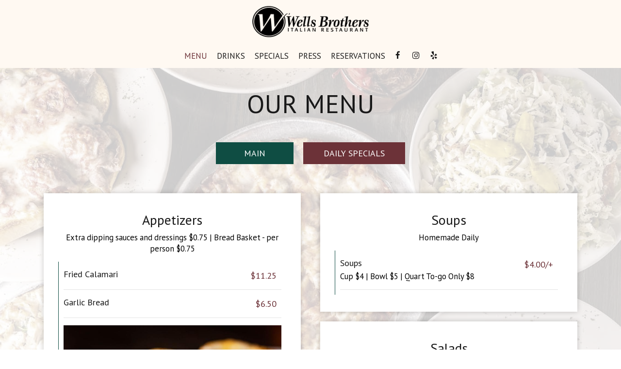

--- FILE ---
content_type: text/html; charset=utf-8
request_url: https://wellsbrosracine.com/racine-wells-brothers-food-menu
body_size: 22586
content:
<!DOCTYPE html>
<html lang="en"><head><!-- Google tag (gtag.js) --><script async="async" src="https://www.googletagmanager.com/gtag/js?id=G-VG24VK2VKT"></script><script>
    window.dataLayer = window.dataLayer || [];
    function gtag(){dataLayer.push(arguments);}
    gtag('set', 'linker', {'domains': ['tmt.spotapps.co','spothopperapp.com']});
    gtag('js', new Date());
    gtag('config', 'G-9C6BZFNYK2');
    gtag('config', 'G-VG24VK2VKT');
  </script><!-- wcache 2026-01-05 23:56:34.692368Z --><!--
smart_footer: true,
smart_footer_version: 1,
scripting_active: false
--><meta charset="utf-8"/><meta content="IE=edge" http-equiv="X-UA-Compatible"/><meta content="width=device-width, initial-scale=1" name="viewport"/><meta content="" name="description"/><meta content="" name="author"/><meta content="Wells Brothers - Food Menu" property="og:title"/><meta content="website" property="og:type"/><meta content="http://wellsbrosracine.com/racine-wells-brothers-food-menu" property="og:url"/><meta content="In  1921, James and Dominic Wells opened Wells Brothers Restaurant on the corner of 22nd and Mead in Racine...." property="og:description"/><meta content="https://static.spotapps.co/website_images/ab_websites/8307_website/menu_left.jpg" property="og:image"/><meta content="Wells Brothers" property="og:image:alt"/><meta content="image/png" property="og:image:type"/><meta content="69254855241" property="fb:app_id"/><meta content="summary_large_image" name="twitter:card"/><meta content="Wells Brothers - Food Menu" name="twitter:title"/><meta content="In  1921, James and Dominic Wells opened Wells Brothers Restaurant on the corner of 22nd and Mead in Racine...." name="twitter:description"/><meta content="https://static.spotapps.co/website_images/ab_websites/8307_website/menu_left.jpg" name="twitter:image"/><title>Wells Brothers - Food Menu</title><script>document.cookie='resolution='+Math.max(screen.width,screen.height)+("devicePixelRatio" in window ? ","+devicePixelRatio : ",1")+'; path=/';</script><link href="https://static.spotapps.co/website_images/ab_websites/8307_website/favicons/apple-touch-icon.png" rel="apple-touch-icon" sizes="180x180"/><link href="https://static.spotapps.co/website_images/ab_websites/8307_website/favicons/favicon-32x32.png" rel="icon" sizes="32x32" type="image/png"/><link href="https://static.spotapps.co/website_images/ab_websites/8307_website/favicons/favicon-16x16.png" rel="icon" sizes="16x16" type="image/png"/><link href="https://static.spotapps.co/website_images/ab_websites/8307_website/favicons/site.webmanifest" rel="manifest"/><link color="#5bbad5" href="https://static.spotapps.co/website_images/ab_websites/8307_website/favicons/safari-pinned-tab.svg" rel="mask-icon"/><link href="https://static.spotapps.co/website_images/ab_websites/8307_website/favicons/favicon.ico" rel="shortcut icon"/><meta content="#da532c" name="msapplication-TileColor"/><meta content="https://static.spotapps.co/website_images/ab_websites/8307_website/favicons/browserconfig.xml" name="msapplication-config"/><meta content="#ffffff" name="theme-color"/><link href="https://static.spotapps.co/web/wellsbrosracine--com/lib/bootstrap/css/bootstrap.min.css" rel="stylesheet"/><link href="https://static.spotapps.co/web/wellsbrosracine--com/lib/custom-scrollbar/jquery.mCustomScrollbar.css" rel="stylesheet"/><link href="https://static.spotapps.co/web/wellsbrosracine--com/lib/font-awesome-4.7.0/css/font-awesome.min.css" rel="stylesheet"/><link href="https://static.spotapps.co/web/wellsbrosracine--com/lib/hover_css/css/hover-min.css" rel="stylesheet"/><link href="https://static.spotapps.co/web/wellsbrosracine--com/lib/owlcarousel/owl.carousel.min.css" rel="stylesheet"/><link href="https://static.spotapps.co/web/wellsbrosracine--com/lib/owlcarousel/owl.theme.default.min.css" rel="stylesheet"/><link href="https://static.spotapps.co/web-lib/leaflet/leaflet@1.3.1/dist/leaflet.css" rel="stylesheet"/><link href="https://static.spotapps.co/web/wellsbrosracine--com/css/style.css?version2" rel="stylesheet"/><link href="https://static.spotapps.co/web/wellsbrosracine--com/css/bottom_navigation_v1.css?v1692355079" rel="stylesheet"/><link href="css/custom.css?v1692355079&domain=wellsbrosracine.com" rel="stylesheet"/><link href="https://static.spotapps.co/web/wellsbrosracine--com/lib/icons_font/css/social_icons.css" rel="stylesheet"/><!--[if IE 7]><link rel="stylesheet" href="lib/icons_font/css/social_icons-ie7.css"><![endif]--><!--[if lt IE 9]>
    <script src="//oss.maxcdn.com/libs/html5shiv/3.7.0/html5shiv.js"></script>
    <script src="//oss.maxcdn.com/libs/respond.js/1.4.2/respond.min.js"></script>
    <![endif]--><style>

      .webkit-mobile-body>div:first-child{
          -webkit-overflow-scrolling: touch;
      }

      .food-menu-page:before {
                  background-image: url('https://static.spotapps.co/website_images/ab_websites/8307_website/food_back.jpg');
                          -webkit-filter: grayscale(0.5) opacity(0.2);
          -moz-filter: grayscale(0.5) opacity(0.2);
          -o-filter: grayscale(0.5) opacity(0.2);
          -ms-filter: grayscale(0.5) opacity(0.2);
          filter: grayscale(0.5) opacity(0.2);
              }

            	@media (max-width: 1023px) {
      		.food-menu-grid .food-item-holder {
      	    text-align: right;
      	  }
      	  .food-menu-grid .food-item-title {
      	    display: block;
      	    text-align: left;
      	  }
      	  .food-menu-grid .food-price {
      	    float: none;
      	  }
      	  .food-menu-grid .food-item-description {
      	    text-align: left;
      	  }
      	}
      
    </style><link href="https://static.spotapps.co/websites/mt/css/general-food-menu-patch.css" rel="stylesheet"/><script src="https://static.spotapps.co/websites/lib/lazysizes/lazysizes.min.js" async=""></script><script>
function ga_check(){
  return true;
}
</script><script>
function universal_ga(action, type, category, ev_action, label){
  if(typeof ga === 'function')
  {
    if(!(action && label))
      ga(action, type, category)
    else
      ga(action, type, category, ev_action, label)
  }

  if(typeof gtag === 'function')
  {
    if(!(action && label))
    {
      hash = category
      ev_label = hash["eventLabel"]
      var splits = ev_label.match(/.{1,100}/g) ?? [];
      delete(hash["eventLabel"])

      if(splits.length <= 1)
        hash["eventLabel"] = ev_label
      else
      {
        for (let i = 0; i < splits.length; i++) {
          var key = "eventLabel_"+i
          hash[key] = splits[i]
        }
      }
      console.log(hash)
      gtag("event", hash["eventCategory"], hash);
    }
    else
    {
      var hash = {
        eventCategory: category,
        eventAction: ev_action
      }

      var splits = label.match(/.{1,100}/g) ?? [];
      if(splits.length <= 1)
        hash["eventLabel"] = label
      else
      {
        for (let i = 0; i < splits.length; i++) {
          var key = "eventLabel_"+i
          hash[key] = splits[i]
        }
      }
      gtag("event", hash["eventCategory"], hash);
    }
  }
}
</script><script>    function getPromotionUrlParams(){
      var params_str = sessionStorage.getItem('shUrlParams');
      if (params_str != null){
        return JSON.parse(params_str);
      }else{
        return {};
      }
    }

    function getPromotionSourceDetails(){
        var params_str = localStorage.getItem('promotionSourceDetails');
        if (params_str != null){
          return JSON.parse(params_str);
        }else{
          return {};
        }
    }

    function getLastEmailVisitInDays(){
      var promotionSourceDetails = getPromotionSourceDetails();
      if (!promotionSourceDetails['last_visit_email'] ){
        return null;
      }
      return Math.floor((new Date() - new Date(promotionSourceDetails['last_visit_email'])) / (1000 * 60 * 60 * 24));
    }

    function getLastSocialVisitInDays(){
      var promotionSourceDetails = getPromotionSourceDetails();
      if (!promotionSourceDetails['last_visit_social'] ){
        return null;
      }
      return Math.floor((new Date() - new Date(promotionSourceDetails['last_visit_social'])) / (1000 * 60 * 60 * 24));
    }

    var shUrlParams = getPromotionUrlParams();
    var promotionSourceDetails = getPromotionSourceDetails();

    new URL(document.location).searchParams.forEach(function(value, paramName){

     shUrlParams[paramName] = value;

     if (paramName == 'source' && value =='social' ){
       promotionSourceDetails['last_visit_social'] = new Date();
       localStorage.setItem('promotionSourceDetails', JSON.stringify(promotionSourceDetails));
     }

     if (paramName == 'source' && value =='email' ){
       promotionSourceDetails['last_visit_email'] = new Date();
       localStorage.setItem('promotionSourceDetails', JSON.stringify(promotionSourceDetails));
     }

    });

    sessionStorage.setItem('shUrlParams', JSON.stringify(shUrlParams))
</script></head><body class="drink-menu   "><div class="food-menu-page"><header><style>

  .nav-v7 .navbar-logo .container {
    height: 70px;
  }
  .nav-v7 .navbar-logo .header-logo img {
    max-height: 70px;
  }


.navbar.nav-v6 .navbar-logo .container {
  height: 90px;
  padding-top: 10px;
  padding-bottom: 10px;
}
.navbar.nav-v6.nav-scroll .navbar-logo .container {
  height: 70px;
  padding-top: 0px;
  padding-bottom: 0px;
}
.navbar.nav-v6 .header-logo img {
  max-width: 100%;
}
.navbar.nav-v6.nav-scroll .header-logo img {
  max-width: 80%;
}
.nav-v7 .navbar-logo .header-logo img {
  max-height: 90px;
}
.nav-v7.nav-scroll .navbar-logo .header-logo img {
  max-height: 70px;
}

@media (max-width: 767px) {
  .navbar.nav-v6 .navbar-header {
    padding-top: 10px;
    padding-bottom: 10px;
  }
  .navbar.nav-v6.nav-scroll .navbar-header{
    padding-top: 0px;
    padding-bottom: 0px;
  }
  .navbar.nav-v6 .socialnav {
    margin-top: 10px;
  }
  .navbar.nav-v6.nav-scroll .socialnav {
    margin-top: 0px;
  }
  .navbar.nav-v6 .container{
    padding-top: 0;
    padding-bottom: 0;
  }
  .navbar.nav-v6.nav-scroll .container {
    padding-top: 0;
    padding-bottom: 0;
  }
  .navbar.nav-v6 .header-logo {
    height: 70px;
  }
  .navbar.nav-v6.nav-scroll .header-logo {
    height: 50px;
  }
  .navbar.nav-v6 .header-logo img {
    max-height: 100%;
  }
}


.navbar-regular .navbar-collapse.collapse.in {
  background-color: transparent;
  width: 100%;
}
.navbar.nav-v6 .navbar-tabs {
    background-color: rgba(255,249,242,0.6);
    -webkit-box-shadow: 0px 4px 4px 0px rgba(0,0,0,0);
    -moz-box-shadow: 0px 4px 4px 0px rgba(0,0,0,0);
    box-shadow: 0px 4px 4px 0px rgba(0,0,0,0);
}
.navbar.nav-v6.nav-scroll .navbar-tabs {
    background-color: #FFF9F2;
    -webkit-box-shadow: 0px 4px 4px 0px rgba(0,0,0,0.4);
    -moz-box-shadow: 0px 4px 4px 0px rgba(0,0,0,0.4);
    box-shadow: 0px 4px 4px 0px rgba(0,0,0,0.4);
}
.drink-menu .navbar.nav-v6 .navbar-tabs {
  background-color: #FFF9F2;
  -webkit-box-shadow: 0px 4px 4px 0px rgba(0,0,0,0);
  -moz-box-shadow: 0px 4px 4px 0px rgba(0,0,0,0);
  box-shadow: 0px 4px 4px 0px rgba(0,0,0,0);
}
.drink-menu .navbar.nav-v6.nav-scroll .navbar-tabs {
  background-color: #FFF9F2;
  -webkit-box-shadow: 0px 4px 4px 0px rgba(0,0,0,0.4);
  -moz-box-shadow: 0px 4px 4px 0px rgba(0,0,0,0.4);
  box-shadow: 0px 4px 4px 0px rgba(0,0,0,0.4);
}
li.drop-down-link .sub-menu {
  background-color: rgba(255,249,242,0.6);
  color: #191919;
  }
.nav-scroll li.drop-down-link .sub-menu {
  background-color: #FFF9F2;
  color: #191919;
}
.drink-menu li.drop-down-link .sub-menu {
  background-color: #FFF9F2;
  color: #191919;
}
.drink-menu .nav-scroll li.drop-down-link .sub-menu {
  background-color: #FFF9F2;
  color: #191919;
}
li.drop-down-link .sub-menu a,
li.drop-down-link div.drop-down {
  color: #191919;
}
.nav-scroll li.drop-down-link .sub-menu a,
.nav-scroll li.drop-down-link div.drop-down {
  color: #191919;
}
.drink-menu li.drop-down-link .sub-menu a,
.drink-menu li.drop-down-link div.drop-down {
  color: #191919;
}
.drink-menu .nav-scroll li.drop-down-link .sub-menu a,
.drink-menu .nav-scroll li.drop-down-link div.drop-down {
  color: #191919;
}

.navbar.nav-v6 .navbar-logo {
  background-color: rgba(255,249,242,0.3);
}
.navbar.nav-v6.nav-scroll .navbar-logo {
  background-color: #FFF9F2;
}
.drink-menu .navbar.nav-v6 .navbar-logo {
  background-color: #FFF9F2;
}
.drink-menu .navbar.nav-v6.nav-scroll .navbar-logo {
  background-color: #FFF9F2;
}

.navbar-regular.nav-v6 .navbar-nav>li>a,
.navbar-regular.nav-v6 .navbar-nav>li>a:hover,
.navbar-regular.nav-v6 .navbar-nav>.active>a,
.navbar-regular.nav-v6 .navbar-nav>.active>a:focus,
.navbar-regular.nav-v6 .navbar-nav>.active>a:hover{
  border: none;
  border-right: 1px solid #191919;
  background-color: transparent;
  color: #6C3238;
}
.navbar-regular.nav-v6 .navbar-nav>li>a {
  color: #191919;
}
.drink-menu .navbar.nav-v6 .navbar-nav>li>a {
  color: #191919;
  border-right: 1px solid #191919;
}
.drink-menu .navbar-regular.nav-v6 .navbar-nav>li>a:hover,
.drink-menu .navbar-regular.nav-v6 .navbar-nav>.active>a,
.drink-menu .navbar-regular.nav-v6 .navbar-nav>.active>a:focus,
.drink-menu .navbar-regular.nav-v6 .navbar-nav>.active>a:hover{
  color: #6C3238;
}

li.drop-down-link .sub-menu a:hover,
.drink-menu li.drop-down-link .sub-menu a:hover,
li.drop-down-link .sub-menu a:focus,
.drink-menu li.drop-down-link .sub-menu a:focus {
  color: #6C3238;
}

.navbar-regular.nav-v7 .navbar-contact .navbar-nav>li>a,
.navbar-regular.nav-v7 .navbar-contact .navbar-nav>li>a:hover,
.navbar-regular.nav-v7 .navbar-contact .navbar-nav>.active>a,
.navbar-regular.nav-v7 .navbar-contact .navbar-nav>.active>a:focus,
.navbar-regular.nav-v7 .navbar-contact .navbar-nav>.active>a:hover{
  color: #6C3238;
}
.navbar-regular.nav-v7 .navbar-contact .navbar-nav>li>a {
  color: #191919;
}
.drink-menu .navbar.nav-v7 .navbar-nav>li>a {
  color: #191919;
}
.drink-menu .navbar-regular.nav-v7 .navbar-contact .navbar-nav>li>a {
  color: #fff;
}
.drink-menu .navbar-regular.nav-v7 .navbar-contact .navbar-nav>li>a:hover,
.drink-menu .navbar-regular.nav-v7 .navbar-contact .navbar-nav>.active>a,
.drink-menu .navbar-regular.nav-v7 .navbar-contact .navbar-nav>.active>a:focus,
.drink-menu .navbar-regular.nav-v7 .navbar-contact .navbar-nav>.active>a:hover{
  color: #6C3238;
}

.navbar-regular.nav-v6 .navbar-toggle .icon-bar {
  background-color: #191919;
}
.drink-menu .navbar-regular.nav-v6 .navbar-toggle .icon-bar {
  background-color: #191919;
}
.navbar-regular.nav-v6 [aria-expanded="true"].navbar-toggle .icon-bar {
  background-color: #6C3238;
}
.drink-menu .navbar-regular.nav-v6 [aria-expanded="true"].navbar-toggle .icon-bar{
  background-color: #6C3238;
}
.navbar-regular.nav-v6.nav-scroll .navbar-nav>li>a,
.navbar-regular.nav-v6.nav-scroll .navbar-nav>li>a:hover,
.navbar-regular.nav-v6.nav-scroll .navbar-nav>.active>a,
.navbar-regular.nav-v6.nav-scroll .navbar-nav>.active>a:focus,
.navbar-regular.nav-v6.nav-scroll .navbar-nav>.active>a:hover{
  border: none;
  border-right: 1px solid #191919;
  color: #6C3238;
}
.navbar-regular.nav-v6.nav-scroll .navbar-nav>li>a {
  color: #191919;
}
.drink-menu .navbar.nav-v6.nav-scroll .navbar-nav>li>a {
  color: #191919;
  border-right: 1px solid #191919;
}
.drink-menu .navbar-regular.nav-v6.nav-scroll .navbar-nav>li>a:hover,
.drink-menu .navbar-regular.nav-v6.nav-scroll .navbar-nav>.active>a,
.drink-menu .navbar-regular.nav-v6.nav-scroll .navbar-nav>.active>a:focus,
.drink-menu .navbar-regular.nav-v6.nav-scroll .navbar-nav>.active>a:hover{
  color: #6C3238;
}

.nav-scroll li.drop-down-link .sub-menu a:hover,
.drink-menu .nav-scroll li.drop-down-link .sub-menu a:hover,
.nav-scroll li.drop-down-link .sub-menu a:focus,
.drink-menu .nav-scroll li.drop-down-link .sub-menu a:focus {
  color: #6C3238;
}

.navbar-regular.nav-v6.nav-scroll .navbar-contact .navbar-nav>li>a,
.navbar-regular.nav-v6.nav-scroll .navbar-contact .navbar-nav>li>a:hover,
.navbar-regular.nav-v6.nav-scroll .navbar-contact .navbar-nav>.active>a,
.navbar-regular.nav-v6.nav-scroll .navbar-contact .navbar-nav>.active>a:focus,
.navbar-regular.nav-v6.nav-scroll .navbar-contact .navbar-nav>.active>a:hover {
  color: #e26735;
}
.navbar-regular.nav-v6.nav-scroll .navbar-contact .navbar-nav>li>a {
  color: #fff;
}
.drink-menu .navbar.nav-v6.nav-scroll .navbar-contact .navbar-nav>li>a {
  color: #191919;
}
.drink-menu .navbar-regular.nav-v6.nav-scroll .navbar-contact .navbar-nav>li>a:hover,
.drink-menu .navbar-regular.nav-v6.nav-scroll .navbar-contact .navbar-nav>.active>a,
.drink-menu .navbar-regular.nav-v6.nav-scroll .navbar-contact .navbar-nav>.active>a:focus,
.drink-menu .navbar-regular.nav-v6.nav-scroll .navbar-contact .navbar-nav>.active>a:hover{
  color: #e26735;
}

.navbar-regular.nav-v6.nav-scroll .navbar-toggle .icon-bar {
  background-color: #191919;
}
.drink-menu .navbar-regular.nav-v6.nav-scroll .navbar-toggle .icon-bar {
  background-color: #191919;
}
.navbar-regular.nav-v6.nav-scroll [aria-expanded="true"].navbar-toggle .icon-bar {
  background-color: #6C3238;
}
.drink-menu .navbar-regular.nav-v6.nav-scroll [aria-expanded="true"].navbar-toggle .icon-bar{
  background-color: #6C3238;
}
.navbar.nav-v6 .header-logo-text{
  color: #191919;
}
.navbar.nav-v6.nav-scroll .header-logo-text{
  color: #191919;
}
.navbar.nav-v6 .social-icon{
  color: #191919;
}
.navbar.nav-v6.nav-scroll .social-icon{
  color: #191919;
}
.navbar.nav-v6 .social-square .contact-icon:hover {
  color: #191919;
  background-color: #6C3238;
}
.navbar.nav-v6.nav-scroll .social-square .contact-icon:hover {
  color: #191919;
  background-color: #6C3238;
}

.drink-menu .navbar.nav-v6 .header-logo-text{
  color: #191919;
}
.drink-menu .navbar.nav-v6.nav-scroll .header-logo-text{
  color: #191919;
}
.drink-menu .navbar.nav-v6 .social-icon{
  color: #191919;
}
.drink-menu  .navbar.nav-v6.nav-scroll .social-icon{
  color: #191919;
}
.drink-menu .navbar.nav-v6 .social-square .contact-icon:hover {
  color: #191919;
}
.drink-menu .navbar.nav-v6.nav-scroll .social-square .contact-icon:hover {
  color: #191919;
}
.navbar.nav-v6 .navbar-logo .container {
  border-bottom: 1px solid transparent;
}
.navbar.nav-v6.nav-scroll .navbar-logo .container {
  border-bottom: 1px solid transparent;
}
.drink-menu .navbar.nav-v6 .navbar-logo .container {
  border-bottom: 1px solid transparent;
}
.drink-menu .navbar.nav-v6.nav-scroll .navbar-logo .container {
  border-bottom: 1px solid transparent;
}
@media (max-width: 767px) {
  .navbar.nav-v6 {
      background-color: rgba(255,249,242,0.6);
      -webkit-box-shadow: 0px 4px 4px 0px rgba(0,0,0,0);
      -moz-box-shadow: 0px 4px 4px 0px rgba(0,0,0,0);
      box-shadow: 0px 4px 4px 0px rgba(0,0,0,0);
  }
  .navbar.nav-v6.nav-scroll {
      background-color: #FFF9F2;
      -webkit-box-shadow: 0px 4px 4px 0px rgba(0,0,0,0.4);
      -moz-box-shadow: 0px 4px 4px 0px rgba(0,0,0,0.4);
      box-shadow: 0px 4px 4px 0px rgba(0,0,0,0.4);
  }
  .drink-menu .navbar.nav-v6 {
    background-color: #FFF9F2;
    -webkit-box-shadow: 0px 4px 4px 0px rgba(0,0,0,0);
    -moz-box-shadow: 0px 4px 4px 0px rgba(0,0,0,0);
    box-shadow: 0px 4px 4px 0px rgba(0,0,0,0);
  }
  .drink-menu .navbar.nav-v6.nav-scroll {
    background-color: #FFF9F2;
    -webkit-box-shadow: 0px 4px 4px 0px rgba(0,0,0,0.4);
    -moz-box-shadow: 0px 4px 4px 0px rgba(0,0,0,0.4);
    box-shadow: 0px 4px 4px 0px rgba(0,0,0,0.4);
  }
  .navbar.nav-v6 .container,
  .navbar.nav-v6.nav-scroll .container,
  .drink-menu .navbar.nav-v6 .container,
  .drink-menu .navbar.nav-v6.nav-scroll .container {
    border-bottom: none;
  }
  .navbar.nav-v6 .navbar-header {
    border-bottom: 2px solid transparent;
  }
  .navbar.nav-v6.nav-scroll .navbar-header {
    border-bottom: 2px solid transparent;
  }
  .drink-menu .navbar.nav-v6 .navbar-header {
    border-bottom: 2px solid transparent;
  }
  .drink-menu .navbar.nav-v6.nav-scroll .navbar-header {
    border-bottom: 2px solid transparent;
  }
  li.drop-down-link .sub-menu,
  .drink-menu li.drop-down-link .sub-menu {
    background-color: transparent;
  }
  .nav-scroll li.drop-down-link .sub-menu,
  .drink-menu .nav-scroll li.drop-down-link .sub-menu {
    background-color: transparent;
  }
    .navbar-regular.nav-v6 .navbar-nav>li>a:hover,
  .navbar-regular.nav-v6 .navbar-nav>.active>a,
  .navbar-regular.nav-v6 .navbar-nav>.active>a:focus,
  .navbar-regular.nav-v6 .navbar-nav>.active>a:hover{
    background-color: #6C3238;
    color: #191919;
  }
  .navbar-regular.nav-v6.nav-scroll .navbar-nav>li>a:hover,
  .navbar-regular.nav-v6.nav-scroll .navbar-nav>.active>a,
  .navbar-regular.nav-v6.nav-scroll .navbar-nav>.active>a:focus,
  .navbar-regular.nav-v6.nav-scroll .navbar-nav>.active>a:hover{
    background-color: #6C3238;
    color: #191919;
  }
  .drink-menu .navbar-regular.nav-v6 .navbar-nav>li>a:hover,
  .drink-menu .navbar-regular.nav-v6 .navbar-nav>.active>a,
  .drink-menu .navbar-regular.nav-v6 .navbar-nav>.active>a:focus,
  .drink-menu .navbar-regular.nav-v6 .navbar-nav>.active>a:hover{
    color: #191919;
  }
  .drink-menu .navbar-regular.nav-v6.nav-scroll .navbar-nav>li>a:hover,
  .drink-menu .navbar-regular.nav-v6.nav-scroll .navbar-nav>.active>a,
  .drink-menu .navbar-regular.nav-v6.nav-scroll .navbar-nav>.active>a:focus,
  .drink-menu .navbar-regular.nav-v6.nav-scroll .navbar-nav>.active>a:hover{
    color: #191919;
  }

  .navbar-regular.nav-v6 li.drop-down-link.active .drop-down .fa.fa-angle-up {
    color: #6C3238;
  }
  .navbar-regular.nav-v6.nav-scroll li.drop-down-link.active .drop-down .fa.fa-angle-up {
    color: #6C3238;
  }
}
</style><!-- nav --><nav class="navbar nav-v4 nav-v6 nav-v7 navbar-regular navbar-fixed-top" id="navbar" role="navigation"><div class="visuallyhidden" id="skip"><a href="#content">Skip to Main Content</a></div><div class="desktop-navigation logo-center"><div class="navbar-logo"><div class="container"><a class="header-logo logo-top" href="/#"><img alt="Wells Brothers logo top" class="img-responsive logo-top" src="https://static.spotapps.co/website_images/ab_websites/8307_website/logo.png"/></a><a class="header-logo logo-scroll" href="/"><img alt="Wells Brothers logo scroll" class="img-responsive logo-scroll" src="https://static.spotapps.co/website_images/ab_websites/8307_website/logo.png"/></a><div class="navbar-contact"><ul class="nav navbar-nav navbar-right"><li class="nav-phone"><a href="tel:+12626324408"><i aria-hidden="true" class="fa fa-phone"></i>(262)-632-4408</a></li><li class="nav-email"><a href="mailto:wellsbrothers2148@gmail.com"><i aria-hidden="true" class="fa fa-envelope-o"></i>wellsbrothers2148@gmail.com</a></li><li class="nav-address"><a href="/#map-v3-container"><i aria-hidden="true" class="fa fa-map-marker"></i>
                                        2148 Mead St                                                          , Racine                                  </a></li></ul></div></div></div><div class="navbar-tabs"><div class="container"><div class="navbar-content"><ul class="nav navbar-nav"><li class="active nav-menu-page"><a class="" href="/racine-wells-brothers-food-menu" id="/Racine-Wells-Brothers-food-menu_link" target="_self">
                              Menu
                              
                          </a></li><li class=" "><a class="" href="/racine-wells-brothers-drink-menu" id="/Racine-Wells-Brothers-drink-menu_link" target="_self">
                              Drinks
                              
                          </a></li><li class=" "><a class="" href="/racine-wells-brothers-happy-hours-specials" id="/Racine-Wells-Brothers-happy-hours-specials_link" target="_self">
                              Specials
                              
                          </a></li><li class=" "><a class="" href="/racine-wells-brothers-press" id="/Racine-Wells-Brothers-press_link" target="_self">
                              Press
                              
                          </a></li><li class=" "><a class="" href="tel:+12626324408" id="tel:+12626324408_link" target="_self">
                              Reservations
                              
                          </a></li></ul><ul class="socialnav"><li class="social-links social-icons-holder social-square"><a class="pull-left contact-icon" href="https://www.facebook.com/100064786840190" target="_blank"><i class="social-icon fa fa-facebook"></i><span>Facebook page</span></a><a class="pull-left contact-icon" href="https://www.instagram.com/wellsbrothersrestaurant" target="_blank"><i class="social-icon fa fa-instagram"></i><span>Instagram page</span></a><a class="pull-left contact-icon" href="https://www.yelp.com/biz/wells-brothers-restaurant-racine" target="_blank"><i aria-hidden="true" class="social-icon fa fa-yelp"></i><span>Yelp page</span></a></li></ul></div></div></div></div><div class="mobile-navigation"><div class="container"><div class="navbar-header"><button class="navbar-toggle" data-target="#navbar-collapse-1" data-toggle="collapse" type="button"><span class="sr-only">Toggle navigation</span><span class="icon-bar"></span><span class="icon-bar"></span><span class="icon-bar"></span></button></div><a class="header-logo logo-top" href="/#"><img alt="Wells Brothers logo top" class="img-responsive logo-top" src="https://static.spotapps.co/website_images/ab_websites/8307_website/logo.png"/></a><a class="header-logo logo-scroll" href="/"><img alt="Wells Brothers logo scroll" class="img-responsive logo-scroll" src="https://static.spotapps.co/website_images/ab_websites/8307_website/logo.png"/></a><ul class="socialnav"><li class="social-links social-icons-holder social-square"><a class="pull-left contact-icon" href="https://www.facebook.com/100064786840190" target="_blank"><i class="social-icon fa fa-facebook"></i><span>Facebook page</span></a><a class="pull-left contact-icon" href="https://www.instagram.com/wellsbrothersrestaurant" target="_blank"><i class="social-icon fa fa-instagram"></i><span>Instagram page</span></a><a class="pull-left contact-icon" href="https://www.yelp.com/biz/wells-brothers-restaurant-racine" target="_blank"><i aria-hidden="true" class="social-icon fa fa-yelp"></i><span>Yelp page</span></a></li></ul><div class="collapse navbar-collapse" id="navbar-collapse-1"><ul class="nav navbar-nav navbar-right"><li class="active nav-menu-page"><a class="" href="/racine-wells-brothers-food-menu" id="mobile_/Racine-Wells-Brothers-food-menu_link" target="_self">
                      Menu
                      
                  </a></li><li class=" "><a class="" href="/racine-wells-brothers-drink-menu" id="mobile_/Racine-Wells-Brothers-drink-menu_link" target="_self">
                      Drinks
                      
                  </a></li><li class=" "><a class="" href="/racine-wells-brothers-happy-hours-specials" id="mobile_/Racine-Wells-Brothers-happy-hours-specials_link" target="_self">
                      Specials
                      
                  </a></li><li class=" "><a class="" href="/racine-wells-brothers-press" id="mobile_/Racine-Wells-Brothers-press_link" target="_self">
                      Press
                      
                  </a></li><li class=" "><a class="" href="tel:+12626324408" id="mobile_tel:+12626324408_link" target="_self">
                      Reservations
                      
                  </a></li></ul></div></div></div></nav></header><main id="content" role="main"><article><div class="food-menu-v2-wrapper section-wrapper menu-item-photos" id="food"><h1 class="section-header">Our Menu</h1><div class="food-menu-nav"><a class="food-menu-nav-item menu_122727_link custom-temp-btn hvr-fade" href="122727" id="Main"><span>Main</span></a><a class="food-menu-nav-item menu_122735_link custom-temp-btn hvr-fade" href="122735" id="Daily"><span>Daily Specials</span></a></div><div class="container"><div class="food-menu-holder"><div class="menu_122727 food-menu-grid" style="display:none"><div class="food-menu-grid-sizer"></div><div class="food-menu-grid-item "><section><div class="food-menu-grid-item-content"><h2>Appetizers</h2><div class="food-menu-description"><p>Extra dipping sauces and dressings $0.75 | Bread Basket - per person  $0.75</p></div><div class="food-menu-content"><div class="food-item-holder" id="menu_item_1527342"><!-- START the SH menu item photo --><!-- END the SH menu item photo --><div class="food-item-title"><h3>Fried Calamari</h3></div><div class="food-price">$11.25</div><div class="food-item-description"></div></div><div class="food-item-holder" id="menu_item_1527343"><!-- START the SH menu item photo --><!-- END the SH menu item photo --><div class="food-item-title"><h3>Garlic Bread</h3></div><div class="food-price">$6.50</div><div class="food-item-description"></div></div><div class="food-item-holder" id="menu_item_1527344"><!-- START the SH menu item photo --><div class="food-item-photo-holder"><img alt="Garlic Bread w/Cheese photo" class="img-responsive lazyload" data-sizes="auto" data-src="//static.spotapps.co/spots/c3/dacdfbd9cc49c6a561ab845e64ae95/full" data-srcset="//static.spotapps.co/spots/c3/dacdfbd9cc49c6a561ab845e64ae95/small 200w, //static.spotapps.co/spots/c3/dacdfbd9cc49c6a561ab845e64ae95/medium 400w, //static.spotapps.co/spots/c3/dacdfbd9cc49c6a561ab845e64ae95/full 800w" id="item_image_1527344" src="https://static.spotapps.co/web/placeholder.png"/></div><!-- END the SH menu item photo --><div class="food-item-title"><h3>Garlic Bread w/Cheese</h3></div><div class="food-price">$9.50</div><div class="food-item-description"></div></div><div class="food-item-holder" id="menu_item_1527345"><!-- START the SH menu item photo --><div class="food-item-photo-holder"><img alt="Bruschetta photo" class="img-responsive lazyload" data-sizes="auto" data-src="//static.spotapps.co/spots/fe/494546359940c0b4418083cc232e45/full" data-srcset="//static.spotapps.co/spots/fe/494546359940c0b4418083cc232e45/small 200w, //static.spotapps.co/spots/fe/494546359940c0b4418083cc232e45/medium 400w, //static.spotapps.co/spots/fe/494546359940c0b4418083cc232e45/full 800w" id="item_image_1527345" src="https://static.spotapps.co/web/placeholder.png"/></div><!-- END the SH menu item photo --><div class="food-item-title"><h3>Bruschetta</h3></div><div class="food-price">$10.25</div><div class="food-item-description"></div></div><div class="food-item-holder" id="menu_item_1527346"><!-- START the SH menu item photo --><!-- END the SH menu item photo --><div class="food-item-title"><h3>Chicken Fingers</h3></div><div class="food-price">$11.50</div><div class="food-item-description"></div></div><div class="food-item-holder" id="menu_item_1527347"><!-- START the SH menu item photo --><!-- END the SH menu item photo --><div class="food-item-title"><h3>Chicken Fingers (5) &amp; Fries</h3></div><div class="food-price">$13.50</div><div class="food-item-description"></div></div><div class="food-item-holder" id="menu_item_1527348"><!-- START the SH menu item photo --><!-- END the SH menu item photo --><div class="food-item-title"><h3>Chicken Wings (10)</h3></div><div class="food-price">$13.00</div><div class="food-item-description"></div></div><div class="food-item-holder" id="menu_item_1527349"><!-- START the SH menu item photo --><!-- END the SH menu item photo --><div class="food-item-title"><h3>Hot Wings (10)</h3></div><div class="food-price">$14.75</div><div class="food-item-description"></div></div><div class="food-item-holder" id="menu_item_1527350"><!-- START the SH menu item photo --><!-- END the SH menu item photo --><div class="food-item-title"><h3>Wings (8) &amp; Fries</h3></div><div class="food-price">$13.50</div><div class="food-item-description"></div></div><div class="food-item-holder" id="menu_item_1527351"><!-- START the SH menu item photo --><!-- END the SH menu item photo --><div class="food-item-title"><h3>Hot Wings (8) &amp; Fries</h3></div><div class="food-price">$15.25</div><div class="food-item-description"></div></div><div class="food-item-holder" id="menu_item_1527354"><!-- START the SH menu item photo --><!-- END the SH menu item photo --><div class="food-item-title"><h3>Combo Basket</h3></div><div class="food-price">$13.50</div><div class="food-item-description">Any 3 items below</div></div><div class="food-item-holder" id="menu_item_1527355"><!-- START the SH menu item photo --><!-- END the SH menu item photo --><div class="food-item-title"><h3>Fried Eggplant Strips</h3></div><div class="food-price">$7.75</div><div class="food-item-description">w/ Marinara</div></div><div class="food-item-holder" id="menu_item_1527356"><!-- START the SH menu item photo --><!-- END the SH menu item photo --><div class="food-item-title"><h3>Jalapeno Cream Cheese Poppers (6)</h3></div><div class="food-price">$7.75</div><div class="food-item-description"></div></div><div class="food-item-holder" id="menu_item_1527358"><!-- START the SH menu item photo --><!-- END the SH menu item photo --><div class="food-item-title"><h3>Mozzarella Sticks (6)</h3></div><div class="food-price">$9.25</div><div class="food-item-description">w/ Marinara</div></div><div class="food-item-holder" id="menu_item_1527359"><!-- START the SH menu item photo --><!-- END the SH menu item photo --><div class="food-item-title"><h3>Cheese Curds</h3></div><div class="food-price">$9.25</div><div class="food-item-description">w/ Ranch</div></div><div class="food-item-holder" id="menu_item_1527360"><!-- START the SH menu item photo --><!-- END the SH menu item photo --><div class="food-item-title"><h3>Breaded Cauliflower</h3></div><div class="food-price">$7.75</div><div class="food-item-description">w/ Ranch</div></div><div class="food-item-holder" id="menu_item_1527361"><!-- START the SH menu item photo --><!-- END the SH menu item photo --><div class="food-item-title"><h3>Onions Rings</h3></div><div class="food-price">$7.75</div><div class="food-item-description"></div></div><div class="food-item-holder" id="menu_item_1527362"><!-- START the SH menu item photo --><!-- END the SH menu item photo --><div class="food-item-title"><h3>Breaded Mushrooms</h3></div><div class="food-price">$7.75</div><div class="food-item-description">w/ Ranch</div></div><div class="food-item-holder" id="menu_item_1527364"><!-- START the SH menu item photo --><!-- END the SH menu item photo --><div class="food-item-title"><h3>Fried Green Beans</h3></div><div class="food-price">$7.75</div><div class="food-item-description">w/ Ranch</div></div><div class="food-item-holder" id="menu_item_1527365"><!-- START the SH menu item photo --><!-- END the SH menu item photo --><div class="food-item-title"><h3>French Fries</h3></div><div class="food-price">$5.25</div><div class="food-item-description"></div></div><div class="food-item-holder" id="menu_item_1527366"><!-- START the SH menu item photo --><!-- END the SH menu item photo --><div class="food-item-title"><h3>Mac &amp; Cheese Bites</h3></div><div class="food-price">$7.75</div><div class="food-item-description"></div></div><div class="food-item-holder" id="menu_item_1527368"><!-- START the SH menu item photo --><!-- END the SH menu item photo --><div class="food-item-title"><h3>Pub Pickles</h3></div><div class="food-price">$7.75</div><div class="food-item-description">w/ Ranch</div></div></div></div></section></div><!-- end of food menu grod item --><div class="food-menu-grid-item "><section><div class="food-menu-grid-item-content"><h2>Soups</h2><div class="food-menu-description"><p>Homemade Daily</p></div><div class="food-menu-content"><div class="food-item-holder" id="menu_item_1527371"><!-- START the SH menu item photo --><!-- END the SH menu item photo --><div class="food-item-title"><h3>Soups</h3></div><div class="food-price">$4.00/+</div><div class="food-item-description">Cup $4 | Bowl $5 | Quart To-go Only $8</div></div></div></div></section></div><!-- end of food menu grod item --><div class="food-menu-grid-item "><section><div class="food-menu-grid-item-content"><h2>Salads</h2><div class="food-menu-description"><p>Salad Dressings include: Rosa&apos;s Own Homemade Italian, Ranch, Bleu Cheese, Thousand Island, French, Caesar, and Roquefort.</p></div><div class="food-menu-content"><div class="food-item-holder" id="menu_item_1527373"><!-- START the SH menu item photo --><div class="food-item-photo-holder"><img alt="Antipasto Salad - serves 2 photo" class="img-responsive lazyload" data-sizes="auto" data-src="//static.spotapps.co/spots/32/c5a973c1514a948b3403d26dab2bdd/full" data-srcset="//static.spotapps.co/spots/32/c5a973c1514a948b3403d26dab2bdd/small 200w, //static.spotapps.co/spots/32/c5a973c1514a948b3403d26dab2bdd/medium 400w, //static.spotapps.co/spots/32/c5a973c1514a948b3403d26dab2bdd/full 800w" id="item_image_1527373" src="https://static.spotapps.co/web/placeholder.png"/></div><!-- END the SH menu item photo --><div class="food-item-title"><h3>Antipasto Salad - serves 2</h3></div><div class="food-price">$12.75</div><div class="food-item-description">Lettuce, tomato, green olives, black olives, onion, pepperoni, pepperoncini, mozzarella cheese, and an asiago blend cheese. Each additional person $3.50 | Add chicken $5</div></div><div class="food-item-holder" id="menu_item_1527374"><!-- START the SH menu item photo --><div class="food-item-photo-holder"><img alt="Buffalo Chicken Salad photo" class="img-responsive lazyload" data-sizes="auto" data-src="//static.spotapps.co/spots/a2/85ed1b575c4ae592e2c507eed2ce7c/full" data-srcset="//static.spotapps.co/spots/a2/85ed1b575c4ae592e2c507eed2ce7c/small 200w, //static.spotapps.co/spots/a2/85ed1b575c4ae592e2c507eed2ce7c/medium 400w, //static.spotapps.co/spots/a2/85ed1b575c4ae592e2c507eed2ce7c/full 800w" id="item_image_1527374" src="https://static.spotapps.co/web/placeholder.png"/></div><!-- END the SH menu item photo --><div class="food-item-title"><h3>Buffalo Chicken Salad</h3></div><div class="food-price">$15.50</div><div class="food-item-description">Grilled or crispy chicken, lettuce, bacon, tomato, cheddar cheese, chips, and bleu cheese crumbles</div></div><div class="food-item-holder" id="menu_item_1527375"><!-- START the SH menu item photo --><!-- END the SH menu item photo --><div class="food-item-title"><h3>Caesar Salad</h3></div><div class="food-price">$9.50</div><div class="food-item-description">Romaine and iceberg lettuce, croutons, parmesan cheese, and an asiago cheese blend. Add chicken for $5</div></div><div class="food-item-holder" id="menu_item_1527376"><!-- START the SH menu item photo --><!-- END the SH menu item photo --><div class="food-item-title"><h3>Garden Side Salad</h3></div><div class="food-price">$4.95</div><div class="food-item-description">with croutons and tomatoes</div></div></div></div></section></div><!-- end of food menu grod item --><div class="food-menu-grid-item "><section><div class="food-menu-grid-item-content"><h2>Lunch Special</h2><div class="food-menu-content"><div class="food-item-holder" id="menu_item_1527303"><!-- START the SH menu item photo --><!-- END the SH menu item photo --><div class="food-item-title"><h3>Soup &amp; Salad Special 11am- 2pm ONLY!</h3></div><div class="food-price">$15.00</div><div class="food-item-description">Antipasto salad for 1 and your choice of 3 of the day&apos;s soups</div></div></div></div></section></div><!-- end of food menu grod item --><div class="food-menu-grid-item "><section><div class="food-menu-grid-item-content"><h2>Pizza</h2><div class="food-menu-description"><p>The Famous Wells Brothers Thin Crust Pizza Voted #6 in the nation!</p></div><div class="food-menu-content"><div class="food-item-holder" id="menu_item_1527377"><!-- START the SH menu item photo --><!-- END the SH menu item photo --><div class="food-item-title"><h3>Cheese</h3></div><div class="food-price">$9.95/Small</div><div class="food-price multiple-price">$13.20/Special</div><div class="food-price multiple-price">$14.80/Super</div><div class="food-item-description">Small 10-inch (serves one)  | Special 14-inch (serves two)  | Super 16-inch (serves three)</div></div><div class="food-item-holder" id="menu_item_1527378"><!-- START the SH menu item photo --><div class="food-item-photo-holder"><img alt="Extra Toppings photo" class="img-responsive lazyload" data-sizes="auto" data-src="//static.spotapps.co/spots/40/a32863f501425db581c549cc96272d/full" data-srcset="//static.spotapps.co/spots/40/a32863f501425db581c549cc96272d/small 200w, //static.spotapps.co/spots/40/a32863f501425db581c549cc96272d/medium 400w, //static.spotapps.co/spots/40/a32863f501425db581c549cc96272d/full 800w" id="item_image_1527378" src="https://static.spotapps.co/web/placeholder.png"/></div><!-- END the SH menu item photo --><div class="food-item-title"><h3>Extra Toppings</h3></div><div class="food-price">$1.75/Small</div><div class="food-price multiple-price">$2.25/Special</div><div class="food-price multiple-price">$2.75/Super</div><div class="food-item-description">You are charged per topping, whether it is on the whole pizza, 1/2, 1/4, etc. . .Sausage, Hamburger, Pepperoni, Ham, Bacon, Canadian Bacon, Chicken, Shrimp, Anchovies, Mushrooms, Onions, Black Olives, Green Olives, Green Peppers, Banana Peppers, Pepperoncinis, Jalapeños, Giardiniera (mild or hot), Spinach, Fresh Basil, Garlic, Artichokes, Tomatoes, Pineapple, Sauerkraut  | Small 10-inch $1.50 per topping | Special 14-inch $2 per topping | Super 16-inch $2.50 per topping</div></div><div class="food-item-holder" id="menu_item_1527379"><!-- START the SH menu item photo --><div class="food-item-photo-holder"><img alt="Wells Brothers Calzones photo" class="img-responsive lazyload" data-sizes="auto" data-src="//static.spotapps.co/spots/9a/aaa852ee0f4f7eaf5b084dd663a999/full" data-srcset="//static.spotapps.co/spots/9a/aaa852ee0f4f7eaf5b084dd663a999/small 200w, //static.spotapps.co/spots/9a/aaa852ee0f4f7eaf5b084dd663a999/medium 400w, //static.spotapps.co/spots/9a/aaa852ee0f4f7eaf5b084dd663a999/full 800w" id="item_image_1527379" src="https://static.spotapps.co/web/placeholder.png"/></div><!-- END the SH menu item photo --><div class="food-item-title"><h3>Wells Brothers Calzones</h3></div><div class="food-price">$13.75</div><div class="food-item-description">Create your own - Up to 3 Toppings. Additional Toppings - each $2.25</div></div><div class="food-item-holder" id="menu_item_1916993"><!-- START the SH menu item photo --><div class="food-item-photo-holder"><img alt="Pizza Bowl photo" class="img-responsive lazyload" data-sizes="auto" data-src="//static.spotapps.co/spots/6c/27ea129dd94e5093282ab1ae94f98b/full" data-srcset="//static.spotapps.co/spots/6c/27ea129dd94e5093282ab1ae94f98b/small 200w, //static.spotapps.co/spots/6c/27ea129dd94e5093282ab1ae94f98b/medium 400w, //static.spotapps.co/spots/6c/27ea129dd94e5093282ab1ae94f98b/full 800w" id="item_image_1916993" src="https://static.spotapps.co/web/placeholder.png"/></div><!-- END the SH menu item photo --><div class="food-item-title"><h3>Pizza Bowl</h3></div><div class="food-price">$1.50/Each Additional Topping</div><div class="food-price multiple-price">$10.75/Up to 3 Toppings</div><div class="food-item-description">A crustless version of our famous pizza.  Each bowl contains cheese, sauce, and your choice of toppings.</div></div></div></div></section></div><!-- end of food menu grod item --><div class="food-menu-grid-item "><section><div class="food-menu-grid-item-content"><h2>Specialty Pizzas</h2><div class="food-menu-content"><div class="food-item-holder" id="menu_item_1527380"><!-- START the SH menu item photo --><div class="food-item-photo-holder"><img alt="Chicken Spinach Artichoke photo" class="img-responsive lazyload" data-sizes="auto" data-src="//static.spotapps.co/spots/71/293466329a4ae98ec40f804e66389e/full" data-srcset="//static.spotapps.co/spots/71/293466329a4ae98ec40f804e66389e/small 200w, //static.spotapps.co/spots/71/293466329a4ae98ec40f804e66389e/medium 400w, //static.spotapps.co/spots/71/293466329a4ae98ec40f804e66389e/full 800w" id="item_image_1527380" src="https://static.spotapps.co/web/placeholder.png"/></div><!-- END the SH menu item photo --><div class="food-item-title"><h3>Chicken Spinach Artichoke</h3></div><div class="food-price">$16.00/Small</div><div class="food-price multiple-price">$22.00/Special</div><div class="food-price multiple-price">$24.00/Super</div><div class="food-item-description">Alfredo sauce, grilled chicken, spinach, artichokes, and mozzarella cheese.</div></div><div class="food-item-holder" id="menu_item_1527381"><!-- START the SH menu item photo --><div class="food-item-photo-holder"><img alt="The Calabrese photo" class="img-responsive lazyload" data-sizes="auto" data-src="//static.spotapps.co/spots/ab/c2007d9ed64f6b828ea81e9adf66f7/full" data-srcset="//static.spotapps.co/spots/ab/c2007d9ed64f6b828ea81e9adf66f7/small 200w, //static.spotapps.co/spots/ab/c2007d9ed64f6b828ea81e9adf66f7/medium 400w, //static.spotapps.co/spots/ab/c2007d9ed64f6b828ea81e9adf66f7/full 800w" id="item_image_1527381" src="https://static.spotapps.co/web/placeholder.png"/></div><!-- END the SH menu item photo --><div class="food-item-title"><h3>The Calabrese</h3></div><div class="food-price">$16.00/Small</div><div class="food-price multiple-price">$22.00/Special</div><div class="food-price multiple-price">$24.00/Super</div><div class="food-item-description">Olive oil, ricotta cheese, soppressata, figs, and topped with a balsamic drizzle.</div></div><div class="food-item-holder" id="menu_item_1527383"><!-- START the SH menu item photo --><div class="food-item-photo-holder"><img alt="Jalapeno Popper photo" class="img-responsive lazyload" data-sizes="auto" data-src="//static.spotapps.co/spots/74/a41a9c695747aab5a801345560daee/full" data-srcset="//static.spotapps.co/spots/74/a41a9c695747aab5a801345560daee/small 200w, //static.spotapps.co/spots/74/a41a9c695747aab5a801345560daee/medium 400w, //static.spotapps.co/spots/74/a41a9c695747aab5a801345560daee/full 800w" id="item_image_1527383" src="https://static.spotapps.co/web/placeholder.png"/></div><!-- END the SH menu item photo --><div class="food-item-title"><h3>Jalapeno Popper</h3></div><div class="food-price">$16.00/Small</div><div class="food-price multiple-price">$22.00/Special</div><div class="food-price multiple-price">$24.00/Super</div><div class="food-item-description">Seasoned cream cheese, bacon, jalapeños, cheddar and mozzarella cheeses.</div></div><div class="food-item-holder" id="menu_item_1527386"><!-- START the SH menu item photo --><div class="food-item-photo-holder"><img alt="The Brat photo" class="img-responsive lazyload" data-sizes="auto" data-src="//static.spotapps.co/spots/fd/861e3d05a34868b8f8056d3cadb8c2/full" data-srcset="//static.spotapps.co/spots/fd/861e3d05a34868b8f8056d3cadb8c2/small 200w, //static.spotapps.co/spots/fd/861e3d05a34868b8f8056d3cadb8c2/medium 400w, //static.spotapps.co/spots/fd/861e3d05a34868b8f8056d3cadb8c2/full 800w" id="item_image_1527386" src="https://static.spotapps.co/web/placeholder.png"/></div><!-- END the SH menu item photo --><div class="food-item-title"><h3>The Brat</h3></div><div class="food-price">$17.50/Small</div><div class="food-price multiple-price">$23.50/Special</div><div class="food-price multiple-price">$26.10/Super</div><div class="food-item-description">Stadium sauce, brat, pickles, sauerkraut, and mozzarella cheese - topped with raw onions.</div></div><div class="food-item-holder" id="menu_item_1527388"><!-- START the SH menu item photo --><!-- END the SH menu item photo --><div class="food-item-title"><h3>Meatlovers</h3></div><div class="food-price">$20.45/Small</div><div class="food-price multiple-price">$26.70/Special</div><div class="food-price multiple-price">$29.80/Super</div><div class="food-item-description">Italian Sausage, pepperoni, hamburger, bacon, Canadian bacon, and ham.</div></div><div class="food-item-holder" id="menu_item_1527389"><!-- START the SH menu item photo --><!-- END the SH menu item photo --><div class="food-item-title"><h3>Seafood</h3></div><div class="food-price">$15.00/Small</div><div class="food-price multiple-price">$20.00/Special</div><div class="food-price multiple-price">$22.00/Super</div><div class="food-item-description">Imitation crab and shrimp.</div></div></div></div></section></div><!-- end of food menu grod item --><div class="food-menu-grid-item "><section><div class="food-menu-grid-item-content"><h2>Sandwiches</h2><div class="food-menu-content"><div class="food-item-holder" id="menu_item_1527390"><!-- START the SH menu item photo --><!-- END the SH menu item photo --><div class="food-item-title"><h3>Hamburger</h3></div><div class="food-price">$13.50</div><div class="food-item-description"></div></div><div class="food-item-holder" id="menu_item_1527391"><!-- START the SH menu item photo --><!-- END the SH menu item photo --><div class="food-item-title"><h3>Cheeseburger</h3></div><div class="food-price">$14.50</div><div class="food-item-description"></div></div><div class="food-item-holder" id="menu_item_1527392"><!-- START the SH menu item photo --><!-- END the SH menu item photo --><div class="food-item-title"><h3>Bacon Cheeseburger</h3></div><div class="food-price">$15.00</div><div class="food-item-description"></div></div><div class="food-item-holder" id="menu_item_1527393"><!-- START the SH menu item photo --><!-- END the SH menu item photo --><div class="food-item-title"><h3>Extra Hamburger patty</h3></div><div class="food-price">$7.00</div><div class="food-item-description"></div></div><div class="food-item-holder" id="menu_item_1527394"><!-- START the SH menu item photo --><!-- END the SH menu item photo --><div class="food-item-title"><h3>Grilled Chicken Breast Sandwich</h3></div><div class="food-price">$12.50</div><div class="food-item-description"></div></div><div class="food-item-holder" id="menu_item_1527395"><!-- START the SH menu item photo --><!-- END the SH menu item photo --><div class="food-item-title"><h3>Buffalo Chicken Sandwich</h3></div><div class="food-price">$13.75</div><div class="food-item-description">Grilled or crispy</div></div><div class="food-item-holder" id="menu_item_1527396"><!-- START the SH menu item photo --><!-- END the SH menu item photo --><div class="food-item-title"><h3>Italian Bomber</h3></div><div class="food-price">$11.25</div><div class="food-item-description">Meatball or Italian Sausage with mozzarella cheese and marinara sauce. Onions &amp; Peppers extra $1.50</div></div><div class="food-item-holder" id="menu_item_1527397"><!-- START the SH menu item photo --><!-- END the SH menu item photo --><div class="food-item-title"><h3>Hot Beef Sandwich</h3></div><div class="food-price">$11.25</div><div class="food-item-description"></div></div><div class="food-item-holder" id="menu_item_1527398"><!-- START the SH menu item photo --><div class="food-item-photo-holder"><img alt="Italian Beef Sandwich photo" class="img-responsive lazyload" data-sizes="auto" data-src="//static.spotapps.co/spots/6c/78ddb14c3d40caa7c41dfce6a2bc79/full" data-srcset="//static.spotapps.co/spots/6c/78ddb14c3d40caa7c41dfce6a2bc79/small 200w, //static.spotapps.co/spots/6c/78ddb14c3d40caa7c41dfce6a2bc79/medium 400w, //static.spotapps.co/spots/6c/78ddb14c3d40caa7c41dfce6a2bc79/full 800w" id="item_image_1527398" src="https://static.spotapps.co/web/placeholder.png"/></div><!-- END the SH menu item photo --><div class="food-item-title"><h3>Italian Beef Sandwich</h3></div><div class="food-price">$12.25</div><div class="food-item-description">With grilled peppers and onions and mozzarella cheese</div></div><div class="food-item-holder" id="menu_item_1527399"><!-- START the SH menu item photo --><div class="food-item-photo-holder"><img alt="Pizzaburger photo" class="img-responsive lazyload" data-sizes="auto" data-src="//static.spotapps.co/spots/c1/5244a8cd5d4c0e813d92fc75cc7739/full" data-srcset="//static.spotapps.co/spots/c1/5244a8cd5d4c0e813d92fc75cc7739/small 200w, //static.spotapps.co/spots/c1/5244a8cd5d4c0e813d92fc75cc7739/medium 400w, //static.spotapps.co/spots/c1/5244a8cd5d4c0e813d92fc75cc7739/full 800w" id="item_image_1527399" src="https://static.spotapps.co/web/placeholder.png"/></div><!-- END the SH menu item photo --><div class="food-item-title"><h3>Pizzaburger</h3></div><div class="food-price">$11.75</div><div class="food-item-description">Italian sausage patty, mozzarella cheese, and marinara sauce</div></div><div class="food-item-holder" id="menu_item_1527400"><!-- START the SH menu item photo --><!-- END the SH menu item photo --><div class="food-item-title"><h3>Grilled Cheese</h3></div><div class="food-price">$7.75</div><div class="food-item-description"></div></div><div class="food-item-holder" id="menu_item_1527401"><!-- START the SH menu item photo --><!-- END the SH menu item photo --><div class="food-item-title"><h3>BLT</h3></div><div class="food-price">$9.50</div><div class="food-item-description"></div></div><div class="food-item-holder" id="menu_item_1527402"><!-- START the SH menu item photo --><div class="food-item-photo-holder"><img alt="The Goomba photo" class="img-responsive lazyload" data-sizes="auto" data-src="//static.spotapps.co/spots/37/1a5b0b4bc7425ea1df6bf304ecaeb9/full" data-srcset="//static.spotapps.co/spots/37/1a5b0b4bc7425ea1df6bf304ecaeb9/small 200w, //static.spotapps.co/spots/37/1a5b0b4bc7425ea1df6bf304ecaeb9/medium 400w, //static.spotapps.co/spots/37/1a5b0b4bc7425ea1df6bf304ecaeb9/full 800w" id="item_image_1527402" src="https://static.spotapps.co/web/placeholder.png"/></div><!-- END the SH menu item photo --><div class="food-item-title"><h3>The Goomba</h3></div><div class="food-price">$14.50</div><div class="food-item-description">Italian Sausage, Meatballs, Hot Beef, mozzarella cheese and marinara sauce</div></div></div></div></section></div><!-- end of food menu grod item --><div class="food-menu-grid-item "><section><div class="food-menu-grid-item-content"><h2>Italian Dishes (Pasta)</h2><div class="food-menu-description"><p>Includes Soup or Salad and Fresh Bread</p></div><div class="food-menu-content"><div class="food-item-holder" id="menu_item_1527403"><!-- START the SH menu item photo --><div class="food-item-photo-holder"><img alt="Spaghetti photo" class="img-responsive lazyload" data-sizes="auto" data-src="//static.spotapps.co/spots/dd/27b17fcc3841fabe7442fe4bd5cfd6/full" data-srcset="//static.spotapps.co/spots/dd/27b17fcc3841fabe7442fe4bd5cfd6/small 200w, //static.spotapps.co/spots/dd/27b17fcc3841fabe7442fe4bd5cfd6/medium 400w, //static.spotapps.co/spots/dd/27b17fcc3841fabe7442fe4bd5cfd6/full 800w" id="item_image_1527403" src="https://static.spotapps.co/web/placeholder.png"/></div><!-- END the SH menu item photo --><div class="food-item-title"><h3>Spaghetti</h3></div><div class="food-price">$11.25</div><div class="food-item-description"></div></div><div class="food-item-holder" id="menu_item_1527404"><!-- START the SH menu item photo --><!-- END the SH menu item photo --><div class="food-item-title"><h3>Mostaccioli</h3></div><div class="food-price">$11.25</div><div class="food-item-description"></div></div><div class="food-item-holder" id="menu_item_1527405"><!-- START the SH menu item photo --><!-- END the SH menu item photo --><div class="food-item-title"><h3>Gluten Free Mostaccioli</h3></div><div class="food-price">$11.50</div><div class="food-item-description"></div></div><div class="food-item-holder" id="menu_item_1527406"><!-- START the SH menu item photo --><!-- END the SH menu item photo --><div class="food-item-title"><h3>Stuffed Shells with Ricotta Cheese</h3></div><div class="food-price">$12.50</div><div class="food-item-description"></div></div><div class="food-item-holder" id="menu_item_1527407"><!-- START the SH menu item photo --><!-- END the SH menu item photo --><div class="food-item-title"><h3>Ravioli - Meat or Cheese</h3></div><div class="food-price">$12.25</div><div class="food-item-description"></div></div><div class="food-item-holder" id="menu_item_1527408"><!-- START the SH menu item photo --><!-- END the SH menu item photo --><div class="food-item-title"><h3>Tortellini - Cheese</h3></div><div class="food-price">$13.25</div><div class="food-item-description"></div></div><div class="food-item-holder" id="menu_item_1527409"><!-- START the SH menu item photo --><!-- END the SH menu item photo --><div class="food-item-title"><h3>Combination Plate</h3></div><div class="food-price">$13.75</div><div class="food-item-description">Any Two of the Items Above Except Lasagna</div></div><div class="food-item-holder" id="menu_item_1527410"><!-- START the SH menu item photo --><div class="food-item-photo-holder"><img alt="Baked Lasagna photo" class="img-responsive lazyload" data-sizes="auto" data-src="//static.spotapps.co/spots/a5/ec58c8cba94ea69e8f923a7474cdb8/full" data-srcset="//static.spotapps.co/spots/a5/ec58c8cba94ea69e8f923a7474cdb8/small 200w, //static.spotapps.co/spots/a5/ec58c8cba94ea69e8f923a7474cdb8/medium 400w, //static.spotapps.co/spots/a5/ec58c8cba94ea69e8f923a7474cdb8/full 800w" id="item_image_1527410" src="https://static.spotapps.co/web/placeholder.png"/></div><!-- END the SH menu item photo --><div class="food-item-title"><h3>Baked Lasagna</h3></div><div class="food-price">$17.25</div><div class="food-item-description"></div></div><div class="food-item-holder" id="menu_item_1527411"><!-- START the SH menu item photo --><!-- END the SH menu item photo --><div class="food-item-title"><h3>Side of Spaghetti</h3></div><div class="food-price">$4.50</div><div class="food-item-description"></div></div><div class="food-item-holder" id="menu_item_1527412"><!-- START the SH menu item photo --><!-- END the SH menu item photo --><div class="food-item-title"><h3>Meatballs</h3></div><div class="food-price">$1.50</div><div class="food-item-description">each</div></div><div class="food-item-holder" id="menu_item_1527413"><!-- START the SH menu item photo --><!-- END the SH menu item photo --><div class="food-item-title"><h3>Sausage Link</h3></div><div class="food-price">$2.00</div><div class="food-item-description">each</div></div><div class="food-item-holder" id="menu_item_1527414"><!-- START the SH menu item photo --><!-- END the SH menu item photo --><div class="food-item-title"><h3>Alfredo Sauce</h3></div><div class="food-price">$4.00</div><div class="food-item-description">Add to any dish/pizza for additional charge</div></div><div class="food-item-holder" id="menu_item_1527415"><!-- START the SH menu item photo --><!-- END the SH menu item photo --><div class="food-item-title"><h3>Add Chicken</h3></div><div class="food-price">$5.00</div><div class="food-item-description"></div></div></div></div></section></div><!-- end of food menu grod item --><div class="food-menu-grid-item "><section><div class="food-menu-grid-item-content"><h2>Italian Dishes (Italian Specialties)</h2><div class="food-menu-description"><p>Includes soup or salad, potato or spaghetti, and fresh bread.</p></div><div class="food-menu-content"><div class="food-item-holder" id="menu_item_1527416"><!-- START the SH menu item photo --><!-- END the SH menu item photo --><div class="food-item-title"><h3>Chicken Parmigiana</h3></div><div class="food-price">$17.25</div><div class="food-item-description">Lightly breaded chicken breast baked in a wine mushroom sauce, topped with mozzarella cheese.</div></div><div class="food-item-holder" id="menu_item_1527417"><!-- START the SH menu item photo --><!-- END the SH menu item photo --><div class="food-item-title"><h3>Eggplant Parmigiana</h3></div><div class="food-price">$14.25</div><div class="food-item-description">Lightly breaded eggplant baked in a wine mushroom sauce and topped with mozzarella cheese.</div></div></div></div></section></div><!-- end of food menu grod item --><div class="food-menu-grid-item "><section><div class="food-menu-grid-item-content"><h2>Seafood</h2><div class="food-menu-description"><p>Includes Soup or Salad, Potato or Pasta</p></div><div class="food-menu-content"><div class="food-item-holder" id="menu_item_1527307"><!-- START the SH menu item photo --><!-- END the SH menu item photo --><div class="food-item-title"><h3>Walleye Pike</h3></div><div class="food-price">$15.50</div><div class="food-item-description">Broiled or Fried</div></div><div class="food-item-holder" id="menu_item_1527309"><!-- START the SH menu item photo --><!-- END the SH menu item photo --><div class="food-item-title"><h3>Cod</h3></div><div class="food-price">$15.25</div><div class="food-item-description">Broiled or Fried</div></div><div class="food-item-holder" id="menu_item_1527310"><!-- START the SH menu item photo --><!-- END the SH menu item photo --><div class="food-item-title"><h3>Blue Gill</h3></div><div class="food-price">$13.75</div><div class="food-item-description"></div></div><div class="food-item-holder" id="menu_item_3313971"><!-- START the SH menu item photo --><!-- END the SH menu item photo --><div class="food-item-title"><h3>Fried Shrimp</h3></div><div class="food-price">$13.95</div><div class="food-item-description">8 pieces, served with coleslaw and fries</div></div></div></div></section></div><!-- end of food menu grod item --><div class="food-menu-grid-item "><section><div class="food-menu-grid-item-content"><h2>Kids Menu</h2><div class="food-menu-content"><div class="food-item-holder" id="menu_item_1527311"><!-- START the SH menu item photo --><!-- END the SH menu item photo --><div class="food-item-title"><h3>Mac &amp; Cheese with Fries or Applesauce</h3></div><div class="food-price">$6.00</div><div class="food-item-description"></div></div><div class="food-item-holder" id="menu_item_1527312"><!-- START the SH menu item photo --><!-- END the SH menu item photo --><div class="food-item-title"><h3>Chicken Fingers (4)</h3></div><div class="food-price">$8.50</div><div class="food-item-description">With Fries or Applesauce</div></div><div class="food-item-holder" id="menu_item_1527313"><!-- START the SH menu item photo --><!-- END the SH menu item photo --><div class="food-item-title"><h3>Hamburger with Fries or Applesauce</h3></div><div class="food-price">$9.00</div><div class="food-item-description">Add Cheese $0.75</div></div><div class="food-item-holder" id="menu_item_1527314"><!-- START the SH menu item photo --><!-- END the SH menu item photo --><div class="food-item-title"><h3>Spaghetti with 1 Meatball</h3></div><div class="food-price">$7.50</div><div class="food-item-description"></div></div><div class="food-item-holder" id="menu_item_1527315"><!-- START the SH menu item photo --><!-- END the SH menu item photo --><div class="food-item-title"><h3>Cheese or Meat Ravioli</h3></div><div class="food-price">$6.50</div><div class="food-item-description"></div></div><div class="food-item-holder" id="menu_item_1527317"><!-- START the SH menu item photo --><!-- END the SH menu item photo --><div class="food-item-title"><h3>Cod (2)</h3></div><div class="food-price">$8.50</div><div class="food-item-description">with Fries or Applesauce</div></div></div></div></section></div><!-- end of food menu grod item --><div class="food-menu-grid-item "><section><div class="food-menu-grid-item-content"><h2>Desserts</h2><div class="food-menu-description"><p>Other Desserts available - please call restaurant for these options</p></div><div class="food-menu-content"><div class="food-item-holder" id="menu_item_1527319"><!-- START the SH menu item photo --><!-- END the SH menu item photo --><div class="food-item-title"><h3>Homemade Pies and Cakes</h3></div><div class="food-price">$5.00</div><div class="food-item-description"></div></div><div class="food-item-holder" id="menu_item_1527320"><!-- START the SH menu item photo --><!-- END the SH menu item photo --><div class="food-item-title"><h3>Tiramisu</h3></div><div class="food-price">$6.00</div><div class="food-item-description">*Not always available</div></div><div class="food-item-holder" id="menu_item_1990867"><!-- START the SH menu item photo --><!-- END the SH menu item photo --><div class="food-item-title"><h3>Homemade Cheesecakes</h3></div><div class="food-price">$6.00</div><div class="food-item-description">*Not always available</div></div><div class="food-item-holder" id="menu_item_1990868"><!-- START the SH menu item photo --><!-- END the SH menu item photo --><div class="food-item-title"><h3>Chocolate Lasagna</h3></div><div class="food-price">$6.00</div><div class="food-item-description">*Not always available</div></div></div></div></section></div><!-- end of food menu grod item --><div class="food-menu-grid-item "><section><div class="food-menu-grid-item-content"><h2>Gluten Free Specialties</h2><div class="food-menu-description"><p>Ask your server about daily gluten-free Soups and the &quot;Pizza of the Month&quot;</p></div><div class="food-menu-content"><div class="food-item-holder" id="menu_item_1527323"><!-- START the SH menu item photo --><!-- END the SH menu item photo --><div class="food-item-title"><h3>Garlic Bread</h3></div><div class="food-price">$6.50</div><div class="food-item-description"></div></div><div class="food-item-holder" id="menu_item_1527325"><!-- START the SH menu item photo --><!-- END the SH menu item photo --><div class="food-item-title"><h3>Garlic Bread w/Cheese</h3></div><div class="food-price">$9.50</div><div class="food-item-description"></div></div><div class="food-item-holder" id="menu_item_1527326"><!-- START the SH menu item photo --><!-- END the SH menu item photo --><div class="food-item-title"><h3>Bruschetta</h3></div><div class="food-price">$10.25</div><div class="food-item-description"></div></div><div class="food-item-holder" id="menu_item_1527327"><!-- START the SH menu item photo --><!-- END the SH menu item photo --><div class="food-item-title"><h3>Small Pizza</h3></div><div class="food-price">$9.95</div><div class="food-item-description">Cheese | Extra Toppings $1.75</div></div><div class="food-item-holder" id="menu_item_1527328"><!-- START the SH menu item photo --><!-- END the SH menu item photo --><div class="food-item-title"><h3>Sandwiches</h3></div><div class="food-item-description">Select sandwiches and burgers from our regular menu are available on gluten-free bread. Please ask the server for specifics.</div></div><div class="food-item-holder" id="menu_item_1527329"><!-- START the SH menu item photo --><!-- END the SH menu item photo --><div class="food-item-title"><h3>Mostaccioli</h3></div><div class="food-price">$11.50</div><div class="food-item-description">Includes soup or salad</div></div><div class="food-item-holder" id="menu_item_1527330"><!-- START the SH menu item photo --><!-- END the SH menu item photo --><div class="food-item-title"><h3>Fish</h3></div><div class="food-price">$15.25/+</div><div class="food-item-description">All fish dinners are served with soup or salad, and potato or pasta. Broiled Cod $15.25</div></div></div></div></section></div><!-- end of food menu grod item --></div><!-- end of food menu --><div class="menu_122735 food-menu-grid" style="display:none"><div class="food-menu-grid-sizer"></div><div class="food-menu-grid-item  food-menu-grid-item--width2"><section><div class="food-menu-grid-item-content"><h2>Menu</h2><div class="food-menu-content"><div class="food-item-holder" id="menu_item_1527331"><!-- START the SH menu item photo --><!-- END the SH menu item photo --><div class="food-item-title"><h3>Tuesday</h3></div><div class="food-price">$30.00</div><div class="food-item-description">Large 1 topping pizza, garlic bread or french fries, your choice of a pitcher of soda, a bottle of wine, or bucket of shortie beers.</div></div><div class="food-item-holder" id="menu_item_1527332"><!-- START the SH menu item photo --><!-- END the SH menu item photo --><div class="food-item-title"><h3>Wednesday:</h3></div><div class="food-item-description"></div></div><div class="food-item-holder" id="menu_item_1527333"><!-- START the SH menu item photo --><!-- END the SH menu item photo --><div class="food-item-title"><h3>Wells Family Tradition - Homemade Lasagna</h3></div><div class="food-price">$13.50</div><div class="food-item-description">Includes Soup or Salad and Fresh Bread</div></div><div class="food-item-holder" id="menu_item_1527334"><!-- START the SH menu item photo --><!-- END the SH menu item photo --><div class="food-item-title"><h3>Midweek Madness</h3></div><div class="food-price">$16.50</div><div class="food-item-description">Any large 1 or 2 topping pizza</div></div><div class="food-item-holder" id="menu_item_1527335"><!-- START the SH menu item photo --><!-- END the SH menu item photo --><div class="food-item-title"><h3>Thursday:</h3></div><div class="food-item-description"></div></div><div class="food-item-holder" id="menu_item_1527336"><!-- START the SH menu item photo --><!-- END the SH menu item photo --><div class="food-item-title"><h3>Wells Family Special</h3></div><div class="food-price">$30.00</div><div class="food-item-description">Dine-In: Antipasto for 2, Garlic Bread, Bottomless Bowl of Spaghetti with 4 Meatballs. (No substitutions) |  Carry-out: Antipasto for 2, Garlic Bread, Pan of Spaghetti with 4 Meatballs. (No substitutions)</div></div><div class="food-item-holder" id="menu_item_1527337"><!-- START the SH menu item photo --><!-- END the SH menu item photo --><div class="food-item-title"><h3>Saturday:</h3></div><div class="food-item-description"></div></div><div class="food-item-holder" id="menu_item_1527338"><!-- START the SH menu item photo --><!-- END the SH menu item photo --><div class="food-item-title"><h3>Wells Brothers Saturday Special</h3></div><div class="food-item-description">Ask your server for details</div></div></div></div></section></div><!-- end of food menu grod item --></div><!-- end of food menu --></div></div></div></article></main></div><style type="text/css">
    .navbar-fixed-bottom.nav-v1 {
        bottom: -100px;
    }
    .navbar-fixed-bottom.nav-v1 .nav.navbar-nav.navbar-right {
        background-color: #FFF9F2;
    }
    .navbar-fixed-bottom.nav-v1 .bottom-svg-border path,
    .navbar-fixed-bottom.nav-v1 .bottom-svg-border polygon {
      fill: #000;
    }
    .navbar-fixed-bottom.nav-v1 .bottom-list-item a {
        color: #191919;
    }
    .navbar-fixed-bottom.nav-v1 .bottom-list-item a:hover,
    .navbar-fixed-bottom.nav-v1 .bottom-list-item a:focus {
        color: #6C3238;
    }
</style><nav aria-label="mobile footer" class="navbar-fixed-bottom nav-v1" id="bottom-navbar"><div><ul class="nav navbar-nav navbar-right"></ul></div></nav><script src="https://static.spotapps.co/web/wellsbrosracine--com/lib/jquery/jquery.min.js" type="text/javascript"></script><script src="https://static.spotapps.co/web/wellsbrosracine--com/lib/bootstrap/js/bootstrap.min.js"></script><script src="https://static.spotapps.co/web/wellsbrosracine--com/lib/masonry/masonry.pkgd.min.js"></script><!-- Script which will insert Shopping cart component (like MT does) --><!-- <script id="test_shopping_cart_script" src="https://static.spotapps.co/websites/mt/food-menu-plugins-v6.3.test.js"></script> --><script>
    
  $('.header-logo, .nav-v2-home-btn').click(function(event) {
    if ( window.location.pathname == '/' || window.location.pathname == '/index.php') {
      event.preventDefault();
      var windowScrollTop = $(window).scrollTop();
      if(windowScrollTop > 150) {
        $('html, body').animate({scrollTop: 0}, 750);
      }
    }
  });

$(".banner-section a.banner-pin").click(function(e) {
    // target element id
    var id = $(this).attr('href');

    // target element
    var section = $(id);
    if (section.length === 0) {
        return;
    }

    // prevent standard hash navigation (avoid blinking in IE)
    e.preventDefault();

    // top position relative to the document
    var pos = section.offset().top - 100 + 10;

    // animated top scrolling
    $('body, html').animate({scrollTop: pos}, 750);
});

$(document).on('scroll', function (e) {
    if($(document).scrollTop() > 0) {
      $('.navbar.nav-v7').addClass('nav-scroll');
    }else {
      $('.navbar.nav-v7').removeClass('nav-scroll');
    }
});

$(function() {
  setDropDownMenuWidth();

  function setDropDownMenuWidth() {
    var tabs_list = $('.navbar-tabs .navbar-nav');

    $(tabs_list).find('li.drop-down-link').each(function() {
      var sub_menu_width = $(this).outerWidth(true);
      if (sub_menu_width < 100) {
        sub_menu_width = 100;
      }
      $(this).find('.sub-menu').css('width', sub_menu_width+'px');
    });
  }

  $( window ).resize(function() {
    setDropDownMenuWidth();
  });

});



$( '.drop-down-link .drop-down' ).click(function(event) {
  event.preventDefault();
  event.stopPropagation();

  var drop_down = $(this).closest('.drop-down-link');
  var sub_menu = $(this).closest('.drop-down-link').find( '.sub-menu' );

  if ( $(sub_menu).is( ':hidden' ) ) {
    $(sub_menu).slideDown();
    $(drop_down).addClass('active');
  } else {
    $(sub_menu).slideUp();
    $(drop_down).removeClass('active');
  }
});

$(".nav-v7 .navbar-contact .nav-address a").click(function(e) {

  if ( window.location.pathname == '/' || window.location.pathname == '/index.php') {
    // target element id
    var id = $(this).attr('href').substr(1);

    // target element
    var section = $(id);
    if (section.length === 0) {
        return;
    }

    // prevent standard hash navigation (avoid blinking in IE)
    e.preventDefault();

    // top position relative to the document
    var pos = section.offset().top - 100 + 10;

    // animated top scrolling
    $('body, html').animate({scrollTop: pos}, 750);

  }
});
    setTimeout(function(){
        $('.navbar-fixed-bottom.nav-v1').addClass('show-bottom-nav'); triggerShowFooterEvents();
    }, 4000);
     $(document).ready(function() {
       // init Masonry
       $('.food-menu-grid').masonry({
         columnWidth: '.food-menu-grid-sizer',
         itemSelector: '.food-menu-grid-item',
         percentPosition: true,
         fitWidth: true
       });

       // Detect if the page is linked from Menu nav tab or Order nav tab
       if (window.location.search.includes('order=yes')) {
         $('nav .nav-menu-page').removeClass('active');
         $('nav .nav-order-menu-page').addClass('active');
       } else {
         $('nav .nav-order-menu-page').removeClass('active');
         $('nav .nav-menu-page').addClass('active');
       }

     });

    var active_tab;
    function showTab(className){
        if (active_tab) {
            $("."+active_tab).hide();
            $("."+active_tab+ "_link").removeClass("active");
        }
        $("."+className).show();
        active_tab = className;
        $("."+active_tab+ "_link").addClass("active");
    }

        showTab("menu_122727");
    
    $(".food-menu-v2-wrapper .food-menu-nav a.food-menu-nav-item").click(function(e) {
        var menu_id = $(this).attr('href');
        var food_menu_tab = $(".menu_"+menu_id);
        if (food_menu_tab.length === 0) {
            return;
        }

        // prevent standard hash navigation (avoid blinking in IE)
        e.preventDefault();

        showTab("menu_"+menu_id);

				// trigger Masonry layout
				$('.food-menu-grid').masonry('layout');
    });


        	$( window ).load(function() {
    	  // trigger Masonry layout
    	  $('.food-menu-grid').masonry('layout');
    	});
    
</script><script>

  var spot_id = 8307;
  var sh_generic_form_params=JSON.parse('{"generic_contact_form_active":true,"texting_permissions_active":false,"title":"Contact us","instructions":"Please fill out the form and we will be in touch.","reasons":["To host a special event"],"custom_hours":"","hours":"","active_tmt_cta_links":{"cta_private_party":null,"cta_catering":null,"cta_reservations":null,"cta_jobs":null},"spot_name":"Wells Brothers","label_for_texting_permission":"I’d like to get texts about specials, events, and other exclusive offers and announcements not available to general public"}');

  if (false){
    console.log("Check SpotHopper configuration. Probably there is no 'WEBSITE::DOMAIN_NAME' key for your website");
  }

  if (navigator.userAgent.match(/iPhone/i)
     || navigator.userAgent.match(/iPad/i)
     || navigator.userAgent.match(/iPod/i)){
    $(document).ready(function(){
          document.body.className += " " + "webkit-mobile-body";
    });
  }

  var promotion_url_param_domain = getPromotionUrlParams()['domain'];
  if ( promotion_url_param_domain && ( new URL(document.location).host == 'localhost:4000' || new URL(document.location).host == 'wcache.spotapps.co' ||  new URL(document.location).host == 'website-editor.spotapps.co' || new URL(document.location).host == 'website-editor-staging.spotapps.co' || new URL(document.location).host == 'wcache-staging.spotapps.co')){
    $("a[href^='/']").each(function(){
      if (this.href.indexOf('domain=') == -1){
        var sh_internal_url = new URL(this.href);
        sh_internal_url.searchParams.set("domain", promotion_url_param_domain);
        this.href = sh_internal_url.toString();
      }
    })
  }


  function cta_link_matches_href(href, url){
    var domain = 'wellsbrosracine.com';
    if(typeof url === 'undefined'){
      return false;
    }
    var partsOfURL = url.split(domain);
    if (partsOfURL.length != 2){
      return href == url;
    }else{
      var urlPath = partsOfURL[1];
      if (urlPath.substring(0,1) == "/"){
        urlPath = urlPath.substring(1,urlPath.length);
      }
      return href.indexOf(urlPath, domain.length + href.indexOf(domain)-1) !== -1;
    }
  }

  var all_cta_links = [{"id":752695,"spot_id":8307,"url":"https://wellsbrosracine.com/-drink-menu","cta_link_type":"drink_menu","created_at":"2023-05-30T13:29:53+00:00","updated_at":"2023-05-30T13:30:29+00:00","made_of_food":false,"link_name":""},{"id":752696,"spot_id":8307,"url":"https://wellsbrosracine.com/-food-menu","cta_link_type":"food_menu","created_at":"2023-05-30T13:29:53+00:00","updated_at":"2023-05-30T13:30:29+00:00","made_of_food":false,"link_name":""},{"id":752694,"spot_id":8307,"url":"https://wellsbrosracine.com/-specials","cta_link_type":"specials","created_at":"2023-05-30T13:29:53+00:00","updated_at":"2023-05-30T13:30:29+00:00","made_of_food":false,"link_name":""}];

  function find_cta_link(href) {
    for (var i=0; i< all_cta_links.length; i++){
      var cta_link = all_cta_links[i];
      if ( cta_link_matches_href(href, cta_link.url)){
        return cta_link;
      }
    }
  }

  function find_cta_links(href) {
    var cta_links = []
    for (var i=0; i< all_cta_links.length; i++){
      var cta_link = all_cta_links[i];
      if ( cta_link_matches_href(href, cta_link.url)){
        cta_links.push(cta_link);
      }
    }
    return cta_links;
  }


  function get_current_page_cta_link_types(){
    var types = [];
    var cta_links = find_cta_links(document.location.href);
    for (var i=0; i<cta_links.length; i++){
      types.push(cta_links[i].cta_link_type);
    }
    return types;
  }


  function is_food_menu_page(){
    var cta_link_types = get_current_page_cta_link_types();
    for (var i=0; i<cta_link_types.length; i++){
      if ('food_menu' == cta_link_types[i])
        return true;
    }
    return false;
  }


  function get_form_cat_from_cta(){
    var cta_link = find_cta_link(document.location.href);
    if (cta_link == null) {
        return null;
    }
    if (cta_link.cta_link_type == 'private_parties'){
        return 'private_party';
    }else if (cta_link.cta_link_type == 'reservations'){
        return 'reservation';
    }else if (cta_link.cta_link_type == 'catering'){
        return 'catering';
    }else if (cta_link.cta_link_type == 'job_listing'){
        return 'job_listings';
    }else if (cta_link.cta_link_type == 'gift_cards'){
          return 'gift_cards';
    }
    return null;
  }

  function element_has_events_defined(elem){
    if ($._data(elem, "events") === undefined){
      return false;
    }
    return true;
  }

  function create_ga_events_for_cta_clicks(){
    if (typeof $ === 'function'){

      var cta_link_of_the_page = find_cta_link(location.href);


      $("a").each(function(index, elem){
        var href = $(elem).attr('href');

        if (href  === undefined ){
           return;
        }

        if (href.substring(0,4) == 'tel:'){
          if (!element_has_events_defined(elem)){  // not footer links
            $(elem).on("click", function(){
                universal_ga('send', 'event', {
                  eventCategory: 'Button',
                  eventAction: 'Click',
                  eventLabel: 'Phone',
                  transport: 'beacon'
                });
             });

             if (cta_link_of_the_page){
                $(elem).on("click", function(){
                    universal_ga('send', 'event', {
                      eventCategory: 'Button',
                      eventAction: 'Click',
                      eventLabel: cta_link_of_the_page.cta_link_type +  ' page phone',
                      transport: 'beacon'
                    });
                 });
             }
          } else {
             if (cta_link_of_the_page){
               $(elem).on("click", function(){
                   universal_ga('send', 'event', {
                        eventCategory: 'Button',
                        eventAction: 'Click',
                        eventLabel: cta_link_of_the_page.cta_link_type +  ' page phone footer',
                        transport: 'beacon'
                   });
               });
             }
          }


        }else{
          var cta_link = find_cta_link(href);
          if (elem.className != null && elem.className.indexOf("bottom-link") > -1){
            // console.log("bottom link detected");
          }else{
            if (cta_link != null){
              $(elem).on("click", function(){
                universal_ga('send', 'event', {
                        eventCategory: 'Website Link',
                        eventAction: 'Click',
                        eventLabel: cta_link.cta_link_type,
                        transport: 'beacon'
                  });
              });
            }
          }
        }


      });
    }
  }

  if (typeof angular === "undefined") {
    create_ga_events_for_cta_clicks();
  } else {
    angular.element(document).ready(function () {
      create_ga_events_for_cta_clicks();
    });
  }


  function triggerShowFooterEvents(){
    if (window.screen.availWidth < 768){
        universal_ga('send', 'event', {
                eventCategory: 'Mobile Footer',
                eventAction: 'View',
                eventLabel: '',
                transport: 'beacon'
          });
    }
  }




  ////////////
  function smartFooterV2()
  {
    var list= document.getElementsByClassName("bottom-list-item");
    if (!list) return;

    if (document.getElementById("bottom-navbar") == null){
      return;
    }

    var bottomNav = document.querySelector('#bottom-navbar .navbar-nav');
    var footerLinkPaddingLeft = $('#bottom-navbar .navbar-nav li a').css('padding-left');
    var footerLinkPaddingRight = $('#bottom-navbar .navbar-nav li a').css('padding-right');

    bottomNav.innerHTML = '';
    var linksWithPosition = all_cta_links.filter(e => e.position != null && e.position >= 0);
    linksWithPosition.sort(function(a,b) {
      return a.position - b.position;
    });

    var footerLinkStyle = (footerLinkPaddingLeft == '0px' || footerLinkPaddingRight == '0px' ? 'style="padding-left: 8px; padding-right: 8px;"' : '');

    linksWithPosition.forEach((e, i) => {
        var target = e.target || getUrlTarget(e.url);
        bottomNav.insertAdjacentHTML('beforeend',
        `<li class="bottom-list-item" style="white-space: nowrap;width: auto;"><a ${footerLinkStyle} class="bottom-link smart-footer-link" data-type="${e.cta_link_type}" data-position="${i}" target="${target}" href="${e.url}">${e.website_footer_label}</a></li>`);
    })

    var intervalCount = 0
    var interval = setInterval(() => {
      if(intervalCount == 50){
        clearInterval(interval);
      }
      removeOverflowingFooterLinks();
      intervalCount ++;
    }, 200);

    $('.smart-footer-link').on("click", function(){
          if (typeof shUrlParams !== "undefined" && shUrlParams['source'] === undefined){
                    shUrlParams['source'] = 'footer';
                    sessionStorage.setItem('shUrlParams', JSON.stringify(shUrlParams));
          }

          var visibleLinks = $('.smart-footer-link').map(function (e) {
              return $(this).data('type');
          }).toArray().join(',');

          universal_ga('send', 'event', {
                  eventCategory: 'Button',
                  eventAction: 'Click_footer_2',
                  eventLabel: "type:" + $(this).data('type') + "|position:" + $(this).data('position') + "|visible:" + visibleLinks,
                  transport: 'beacon'
            });
    });
  }

  function removeOverflowingFooterLinks(){
    var bottomNavLinks = document.querySelectorAll('#bottom-navbar .navbar-nav li');
    var width_sum = 0;

    bottomNavLinks.forEach(e => {
      width_sum += e.getBoundingClientRect().width;
      if ((width_sum) > window.innerWidth) {
        console.log(`%cLink %c${e.textContent} %cdeleted couldn't fit screen`,"color: #fff;background: #202124;", "background: red;color: #fff", "color: #fff;background: #202124;");
        e.remove();
      }
    });
  }

  function getUrlTarget(url){
    if(url.startsWith('tel')){
      return '_self';
    }
    if(url.startsWith('/') || url.includes('tmt.spotapps.co') || url.includes(window.location.host)){
      return '_self';
    }
    return '_blank';
  }

  function npb()
    {
    	var list= document.getElementsByClassName("bottom-list-item");
    	if (!list) return;

      if (document.getElementById("bottom-navbar") == null){
        return;
      }

      var url = ""
    	for (var i=0; i < all_cta_links.length; i++)
    	{
    		if (all_cta_links[i].cta_link_type == "order"){
          url = all_cta_links[i].url;
        }
    	}

    	if ( url == ""){
        return;
      }

    	for (i=0; i < list.length; i++)
    	{
    		console.log(cta_link_matches_href(list[i].firstChild.href, url));
    		if (cta_link_matches_href(list[i].firstChild.href,url))  return;

    	};

    	var item = list[list.length-1]
    	document.getElementById("bottom-navbar").getElementsByClassName("nav navbar-nav")[0].appendChild(item.cloneNode(true));
    	var width_sum = 0;
    	for (i=0; i < list.length; i++) {
    		width_sum += list[i].getBoundingClientRect().width;
    	}

    	var item = list[list.length-1]
    	if ((width_sum - 10) > window.innerWidth) { item.parentNode.removeChild(item); console.log("link deleted couldn't fit screen"); return; }

    	item.firstChild.text = "Order";
    	item.firstChild.href = url;
    	item.firstChild.id = "bottom_link_" + list.length;

      $(item.firstChild).on("click", function(){

          if (typeof shUrlParams !== "undefined" && shUrlParams['source'] === undefined){
                    shUrlParams['source'] = 'footer';
                    sessionStorage.setItem('shUrlParams', JSON.stringify(shUrlParams));
                  }

          universal_ga('send', 'event', {
                  eventCategory: 'Button',
                  eventAction: 'Click',
                  eventLabel: 'Plan B-2 Order',
                  transport: 'beacon'
            });
      });


    }

function activateSmartFooter(){
    var smart_footer_active = true;
    var smart_footer_version = 1
    if(window.location.hash == '#smartFooterV2=enabled'){
      smartFooterV2();
      return;
    }
    if (smart_footer_active){
      if(smart_footer_version == 2 ){
          smartFooterV2();
       }else {
          npb();
       }
    }
  }

  activateSmartFooter();

  var corona_config_str = '{"id":23493,"spot_id":8307,"promote_deliveries":true,"promote_pick_up":true,"promote_gift_cards":true,"promote_private_parties":true,"promote_catering":true,"promote_reservations":true,"promote_happy_hour":true,"promote_events":true,"promote_walk_ins":true,"instructions_on_food_page":false,"food_page_instruction_text":"To place a curbside pick-up order, please call:","food_page_instruction_phone":"2626324408","created_at":"2023-02-03T16:00:05+00:00","updated_at":"2025-03-29T15:48:35+00:00","food_page_button_color":null,"food_page_button_text_color":null,"food_page_link_color":null,"food_page_text_color":null,"wine_and_beer_to_go_license":false,"all_alcoholic_to_go_lincense":false,"current_operating_status":"Offering To Go and Dine-in with Full Capacity","contact_tracing_active":false,"contact_tracing_text":"In cooperation with health guidelines for contact tracing, please fill out the form below.","contact_tracing_address_required":false,"collapse_all":false,"deliveries_priority_value":0,"pick_ups_priority_value":0,"reservations_priority_value":0,"private_parties_priority_value":0,"catering_priority_value":0,"gift_cards_priority_value":2,"jobs_priority_value":1,"food_and_drinks_priority_value":5,"specials_priority_value":3,"national_days_priority_value":3,"holidays_priority_value":3,"sports_priority_value":3,"walk_ins_priority_value":5,"collecting_emails_priority_value":3,"collecting_phone_numbers_priority_value":3,"growing_social_media_followers_priority_value":3,"increasing_revenue_vs_saving_time_priority_value":3,"events_priority_value":3,"shopping_cart_type":"TMT","shopping_cart_active":false}';
  var corona_config =  corona_config_str != '' ?  JSON.parse('{"id":23493,"spot_id":8307,"promote_deliveries":true,"promote_pick_up":true,"promote_gift_cards":true,"promote_private_parties":true,"promote_catering":true,"promote_reservations":true,"promote_happy_hour":true,"promote_events":true,"promote_walk_ins":true,"instructions_on_food_page":false,"food_page_instruction_text":"To place a curbside pick-up order, please call:","food_page_instruction_phone":"2626324408","created_at":"2023-02-03T16:00:05+00:00","updated_at":"2025-03-29T15:48:35+00:00","food_page_button_color":null,"food_page_button_text_color":null,"food_page_link_color":null,"food_page_text_color":null,"wine_and_beer_to_go_license":false,"all_alcoholic_to_go_lincense":false,"current_operating_status":"Offering To Go and Dine-in with Full Capacity","contact_tracing_active":false,"contact_tracing_text":"In cooperation with health guidelines for contact tracing, please fill out the form below.","contact_tracing_address_required":false,"collapse_all":false,"deliveries_priority_value":0,"pick_ups_priority_value":0,"reservations_priority_value":0,"private_parties_priority_value":0,"catering_priority_value":0,"gift_cards_priority_value":2,"jobs_priority_value":1,"food_and_drinks_priority_value":5,"specials_priority_value":3,"national_days_priority_value":3,"holidays_priority_value":3,"sports_priority_value":3,"walk_ins_priority_value":5,"collecting_emails_priority_value":3,"collecting_phone_numbers_priority_value":3,"growing_social_media_followers_priority_value":3,"increasing_revenue_vs_saving_time_priority_value":3,"events_priority_value":3,"shopping_cart_type":"TMT","shopping_cart_active":false}') : null;


  //corona instuctions
  function show_corona_instructions(text, phone, btnText){
    //format to US number
    var match = phone.match(/^(\d{3})(\d{3})(\d{4})$/);

    if(corona_config.shopping_cart_type == "TMT" && corona_config.shopping_cart_active == true) {
        var linkLocation = "https://tmt.spotapps.co/ordering-menu/?spot_id="+corona_config.spot_id+"&images=yes&accordion=true";
        var btnLinkLocation = "https://tmt.spotapps.co/ordering-menu/?spot_id="+corona_config.spot_id+"&images=yes&accordion=true";
    }else {
        var linkLocation = 'tel:+1'+phone+'';
        var btnLinkLocation = 'tel:+1'+ match[1] + '-' + match[2] + '-' + match[3] +''
    }
    var appendPhone = 'tel:+1'+phone+'';
    //inject html content
    if ($('.food-menu-nav').length) {
      //new template
      var pageEl =  $('.food-menu-nav').css('margin','20px auto 10px auto');
      var textColor = rgb2hex($('.section-header').css('color'));
      var linkColor = rgb2hex($('.food-menu-nav-item.active').css('background-color'));
      var fontSize = parseInt($('.food-menu-nav-item').css('font-size'));
      fontSize = fontSize + Math.round(fontSize  * 0.25);

      // var html = '<div id="show-corona-instructions" style="padding:20px;flex: 0 1 100%;" class="text-center"><p style="color:'+textColor+';">'+text+' <a onclick="ga(\'send\', \'event\', \'Button\', \'Click\', \'Corona Instructions Phone\');" style="color:'+linkColor+';"href="tel:+1'+phone+'">'+ match[1] + '-' + match[2] + '-' + match[3] +'</a></p><a onclick="ga(\'send\', \'event\', \'Button\', \'Click\', \'Corona Instructions Phone\');" style="font-size:'+fontSize+'px" class="food-menu-nav-item custom-temp-btn hvr-fade active" href="tel:+1'+phone+'">'+btnText+'</a></div>';
      var html = '<div id="show-corona-instructions" style="padding:20px;flex: 0 1 100%;" class="text-center"><p style="color:'+textColor+';">'+text+' <a onclick="ga(\'send\', \'event\', \'Button\', \'Click\', \'Corona Instructions Phone\');this.href=\'' + appendPhone + '\';" style="text-decoration: underline;color:'+textColor+';" href="/call-us/'+phone+'">'+ match[1] + '-' + match[2] + '-' + match[3] +'</a></p><a onclick="ga(\'send\', \'event\', \'Button\', \'Click\', \'Corona Instructions Phone\');" style="display: inline-block !important;font-size:'+fontSize+'px" class="food-menu-nav-item custom-temp-btn hvr-fade active" href="'+btnLinkLocation +'">'+btnText+'</a></div>';

    }else {
      //old template
      var pageEl = $('.tabnav');
      var textColor = rgb2hex($('.menu-item-name-traditional').css('color'));
      var linkColor = rgb2hex($('.style-traditional .tabnav .nav>li.active>a').css('color'));

      var linkTextColor = getContrast50(linkColor);
      var fontSize = parseInt($('.menu-item-name-traditional').css('font-size'));
      fontSize = fontSize + Math.round(fontSize  * 0.25);
      var textTransform = $('.style-traditional .tabnav .nav>li>a').css('text-transform');

      // var html = '<div id="show-corona-instructions" style="padding:20px;flex: 0 1 100%;" class="text-center"><p style="color:'+textColor+';margin-bottom:20px;">'+text+' <a onclick="ga(\'send\', \'event\', \'Button\', \'Click\', \'Corona Instructions Phone\');" style="color:'+linkColor+';"href="tel:+1'+phone+'">'+ match[1] + '-' + match[2] + '-' + match[3] +'</a></p><a onclick="ga(\'send\', \'event\', \'Button\', \'Click\', \'Corona Instructions Phone\');" style="margin: 20px auto; padding: 10px 50px 10px 30px; cursor: pointer; background-color: '+linkColor+'; background: '+linkColor+'; text-decoration: none; color: '+textColor+'; border: 2px solid '+linkColor+';font-size:'+fontSize+'px;text-transform: '+textTransform+'" href="tel:+1'+phone+'">'+btnText+'</a></div>';
      var html = '<div id="show-corona-instructions" style="padding:20px;flex: 0 1 100%;" class="text-center"><p style="color:'+textColor+';margin-bottom:20px;">'+text+' <a onclick="ga(\'send\', \'event\', \'Button\', \'Click\', \'Corona Instructions Phone\');" style="text-decoration: underline;color:'+textColor+';"href="tel:+1'+phone+'">'+ match[1] + '-' + match[2] + '-' + match[3] +'</a></p><a onclick="ga(\'send\', \'event\', \'Button\', \'Click\', \'Corona Instructions Phone\');" style="margin: 20px auto; padding: 10px 30px 10px 30px; cursor: pointer; background-color: '+linkColor+'; background: '+linkColor+'; text-decoration: none; color: '+linkTextColor+'; border: 2px solid '+linkColor+';font-size:'+fontSize+'px;text-transform: '+textTransform+'" href="'+btnLinkLocation+'">'+btnText+'</a></div>';

    }
     //html content
    pageEl.prepend(html);
  }

  function rgb2hex(rgb) {
    if(typeof rgb !== "undefined"){
      rgbColor = rgb.match(/^rgb\((\d+),\s*(\d+),\s*(\d+)\)$/);
      if (!rgbColor) {
        rgba = rgb.match(/^rgba?\((\d+),\s*(\d+),\s*(\d+)(,\s*\d+\.*\d+)?\)$/);
        return "#" + hex(rgba[1]) + hex(rgba[2]) + hex(rgba[3]);
      }
      function hex(x) {
          return ("0" + parseInt(x).toString(16)).slice(-2);
      }
      return "#" + hex(rgbColor[1]) + hex(rgbColor[2]) + hex(rgbColor[3]);
    }
    return rgb;
  }

  function getContrast50(hexcolor){
    return (parseInt(hexcolor, 16) > 0xffffff/2) ? '#000':'#fff';
  }

  function show_corona_sidebar_instructions(text, phone){
    //format to US number
    var match = phone.match(/^(\d{3})(\d{3})(\d{4})$/);
    var divWidth = 230;
    var top = 50;
    var linkSize = '1.6em';
    var pSize = $('p').css('font-size');
    var appendPhone = 'tel:+1'+phone+'';

    if ($(window).width() < 1600)
      var top = 30;
    if ($(window).width() < 1200){
      var divWidth = 180;
      var linkSize = '1.4em';
      var pSize ='1.1em';
    }

    if($('.food-menu-nav').length){ //new template
      var textColor = $('.food-menu-nav-item.active').css('color');
      var linkColor = $('.food-menu-nav-item.active').css('background-color');

      var linkTextColor = $('.food-menu-nav-item.active').css('color');
      var parent = $('.food-menu-page');
    }
    else { //old template
      var textColor = $('.menu-item-name-traditional').css('color');
      var linkColor = $('.style-traditional .tabnav .nav>li.active>a').css('color');
      var parent = $('.food-menu').length ? $('.food-menu') : $('.drink-menu');
      var linkTextColor = getContrast50(linkColor);
    }

    // $(parent).append('<div id="corona-instructions-sidebar" style="display:none;position:fixed;width:'+divWidth+'px;top:'+top+'vh;right:0;background-color:'+linkColor+';padding:15px;text-align:center;color:'+textColor+';text-transform:uppercase;"><p style="margin:0 0 5px;font-size:'+pSize+';">'+text+'</p><i class="fa fa-phone" aria-hidden="true"></i> <a onclick="ga(\'send\', \'event\', \'Button\', \'Click\', \'Food Page Side Element Phone\');"  style="font-size:'+linkSize+';color:'+textColor+';" href="tel:+1'+phone+'">'+ match[1] + '-' + match[2] + '-' + match[3] +'</a></div>');
    $(parent).append('<div id="corona-instructions-sidebar" style="display:none;position:fixed;width:'+divWidth+'px;top:'+top+'vh;right:0;background-color:'+linkColor+';padding:15px;text-align:center;color:'+linkTextColor+';text-transform:uppercase;"><p style="margin:0 0 5px;font-size:'+pSize+';">'+text+'</p><i class="fa fa-phone" aria-hidden="true"></i> <a onclick="ga(\'send\', \'event\', \'Button\', \'Click\', \'Food Page Side Element Phone\');this.href=\'' + appendPhone + '\';"  style="font-size:'+linkSize+';color:'+linkTextColor+';" href="/call-us/'+phone+'">'+ match[1] + '-' + match[2] + '-' + match[3] +'</a></div>');

    //check if resolution is bigger than tablet resolution
/*  if ($(window).width() > 991) {
      //detect scroll
      window.onscroll = function (e) {
      if ($(window).scrollTop() == 0) {
          $('#corona-instructions-sidebar').hide();
        }else {
          $('#corona-instructions-sidebar').show();
        }
      }
    } */
  }

  function check_corona_config(config){
    console.log(config)
    if (config) {
      if (config.instructions_on_food_page && config.food_page_instruction_text && config.food_page_instruction_phone) {
        if (!config.promote_deliveries && config.promote_pick_up) {
          var btnText = 'Call For Pick Up';
        }
        if (config.promote_deliveries && !config.promote_pick_up) {
          var btnText = 'Call For Delivery';
        }
        if (config.promote_deliveries && config.promote_pick_up) {
          var btnText = 'Call For Pick Up Or Delivery';
        }

        if(typeof btnText !== "undefined"){ // check if pick up or delivery are true
          if(config.shopping_cart_type == "TMT" && config.shopping_cart_active == true) {
                var btnText = 'ORDER NOW';
                    if($('.food-menu-nav').length){ //new template
                      var textColor = rgb2hex($('.section-header').css('color'));
                      var linkColor = rgb2hex($('.food-menu-nav-item.active').css('background-color'));
                      var fontSize = parseInt($('.food-menu-nav-item').css('font-size'));
                      fontSize = fontSize + Math.round(fontSize  * 0.25);
                    }
                    else { //old template
                        var textColor = rgb2hex($('.menu-item-name-traditional').css('color'));
                        var linkColor = rgb2hex($('.style-traditional .tabnav .nav>li.active>a').css('color'));

                        var linkTextColor = getContrast50(linkColor);
                        var fontSize = parseInt($('.menu-item-name-traditional').css('font-size'));
                        fontSize = fontSize + Math.round(fontSize  * 0.25);
                    }
                show_corona_instructions('For online orders, use our own <a style="text-decoration:underline;color: '+textColor+';" href="https://tmt.spotapps.co/ordering-menu/?spot_id='+config.spot_id+'&images=yes&accordion=true#"> commission free ordering platform! </a> or call:', config.food_page_instruction_phone, btnText);
                show_corona_sidebar_instructions(btnText, config.food_page_instruction_phone);
            } else {
                show_corona_instructions(config.food_page_instruction_text, config.food_page_instruction_phone, btnText);
                show_corona_sidebar_instructions(btnText, config.food_page_instruction_phone);
            }

        }
      }
    }
  }


  if (is_food_menu_page() && !window.location.search.includes("contactless=true")){
    $( document ).ready(function() {
       setTimeout(function(){
        check_corona_config(corona_config);
       }, 300);
    });
  }



  function isPhone(phone){
      var regex = /^(\+\d{1,2}\s?)?\(?\d{3}\)?[\s.-]?\d{3}[\s.-]?\d{4}$/;
      return regex.test(phone);
  }

  function sendEmail_MT (input_id) {
    const $loader = $("[data-id=newsletter-widget-2] .sph-loading-img");

    const $step = {
      form: $("[data-id=newsletter-widget-2] .sph-email-form"),
      message: $("[data-id=newsletter-widget-2] .sph-response-message"),
    }

    const $field = {
      email: $("[data-id=newsletter-widget-2] #sph-newsletter-input-" + input_id),
      phone: $("[data-id=newsletter-widget-2] #sph-newsletter-phone-" + input_id),
      consent: $("[data-id=newsletter-widget-2] #sph-newsletter-checkbox-phone-" + input_id),
    };

    const $error = {
      email: $("[data-id=newsletter-widget-2] #sph-newsletter-email-error-" + input_id),
      phone: $("[data-id=newsletter-widget-2] #sph-newsletter-phone-error-" + input_id),
    };

    if ($field.email.val().trim() === "") {
        $error.email
          .html("This field is required")
          .show();
    }
    else if (!isEmail($field.email.val().trim())) {
      $error.email
        .html("Please use the format “email@example.com”")
        .show();
    } else {
      $error.email
        .html("")
        .hide();
    }

    if ($field.consent.is(':checked') && $field.phone.val().trim() === "") {
      $error.phone
        .html("This field is required")
        .show();
    } else if ($field.phone.val().trim().length > 0 && !isPhone($field.phone.val().trim())) {
      $error.phone
        .html("The phone number must contain 10 digits")
        .show();
    } else {
      $error.phone
        .html("")
        .hide();
    }

    const errorField = $step.form.find('.sh-form-error:visible');

    if (errorField.length > 0) {
      const input = errorField.first().next();

      document.activeElement.blur();

      setTimeout(() => {
        input.focus();
      }, 160)

      return;
    }

    $loader
      .show()
      .prev()
      .hide();

    $.ajax({
      method: "POST",
      url: "https://www.spothopperapp.com/api/spots/8307/contacts/add_with_texting_permission",
      crossDomain: true,
      dataType: 'json',
      data: {
        email: $field.email.val().trim(),
        phone: $field.phone.val().trim(),
        texting_permission: $field.consent.is(':checked'),
      },
      success: function (data) {
        afterRequestSubmission(data);
      },
      error: function () {
        afterRequestSubmission("Something went wrong. Please try again later.");
      }
    });

    function afterRequestSubmission (data) {
      $step.form.hide();

      $step.message
        .html(data)
        .show()
        .trigger('focus');
    }
  }
</script><script>
  var order_config_str = '{"id":16611,"spot_id":8307,"website_id":34225,"domain":"wellsbrosracine.com","shopping_cart":false,"email_address_for_orders_1":"wellsbrothers2148@gmail.com","email_address_for_orders_2":null,"email_address_for_orders_3":null,"delivery_fee":0,"display_tip_options":false,"has_deliveries":true,"has_pick_up":true,"created_at":"2023-02-03T16:01:02+00:00","updated_at":"2023-08-17T16:32:23+00:00","tax_rate":0.0,"contact_phone_for_orders":"2626324408","pick_up_start_delay":0,"pick_up_end_delay":0,"delivery_start_delay":0,"delivery_end_delay":0,"payment_active":false,"shopping_cart_type":"TMT","collapse_all":false,"minimum_turnaround_time_for_pick_up":30,"minimum_turnaround_time_for_delivery":30,"label_for_texting_permission":"I&apos;d like to get texts about specials, events, and other exclusive offers and announcements not available to the general public","default_tmt_text_permission":false,"texting_permissions_active":false,"use_spothopper_deliveries":false,"admin_enable_spothopper_deliveries":false,"default_pickup_instructions":null,"default_external_delivery_pick_up_time":"30 minutes","doordash_phone_number":null,"pass_processing_fee_to_consumer":false,"strict_card_authorisation":false,"pickup_fee_active":true}';
  var order_config =  order_config_str != '' ?  JSON.parse(order_config_str) : null;
</script><script async="" src="https://static.spotapps.co/websites/mt/food-menu-plugins-v6.5.js"></script><script>function addPromotionParamsToTMTLinks()
{
    if (sessionStorage.getItem('shUrlParams')) {
        let shParams = JSON.parse(sessionStorage.getItem('shUrlParams'));
        if (!Object.keys(shParams).length)
            return;
        if(!shParams.source)
            return;
        $('a').each(function () {
            if (this.href.includes('tmt.spotapps.co')) {
                if(this.href.includes('&source=') || this.href.includes('&destination=') || this.href.includes('&promotion='))
                    return;

                this.href = this.href + '&source=' + shParams.source;
                if(shParams.destination)
                    this.href = this.href + '&destination=' + shParams.destination;
                if(shParams.promotion)
                    this.href = this.href + '&promotion=' + shParams.promotion;
                if(shParams.fb_post_id)
                    this.href = this.href + '&fb_post_id=' + shParams.fb_post_id;
                if(shParams.email_post_id)
                    this.href = this.href + '&email_post_id=' + shParams.email_post_id;
            }
        })
    }
}
setTimeout(function() {
  addPromotionParamsToTMTLinks();
  addFooterToSourceParam();
},600)

function addFooterToSourceParam()
{
    $('.bottom-link').each(function (){
        if(shouldAddSourceParam(this.href))
          this.href = this.href + '&source=footer';
    })
    $('#sh-multiple-links-content-holder a').each(function (){
       if(shouldAddSourceParam(this.href))
          this.href = this.href + '&source=footer';
    })
}
function shouldAddSourceParam(link){
  if (link.includes('tmt.spotapps.co') && !link.includes('&source=')){
    return true;
  }
  return false;
}
</script><script type="text/javascript" src="https://static.spotapps.co/slideshow_and_video_control_buttons_mt_plugin_v2.js"></script><script>
;(async () => {
if (typeof window.focusTrap === 'undefined') {
    await getScript('https://unpkg.com/tabbable/dist/index.umd.js');
    await getScript('https://unpkg.com/focus-trap/dist/focus-trap.umd.js');
}

document.querySelectorAll('.modal').forEach((element) => {
    const trap = window.focusTrap?.createFocusTrap(element, {
        allowOutsideClick: true,
    });

    $(element).on('shown.bs.modal', () => {
	    trap?.activate();
	});

	$(element).on('hidden.bs.modal', () => {
        trap?.deactivate();
    });
});

async function getScript (source) {
    return new Promise((resolve, reject) => {
        const script = document.createElement('script');
        script.src = source;
        script.async = true;

        script.onload = resolve;
        script.onerror = reject;

        document.head.appendChild(script);
    });
}
})();
</script><script src="https://wcache-plugins.spotapps.co/production/wcpl_bootstrap_ada_fix/wcpl_bootstrap_ada_fix.js"></script><link href="https://wcache-plugins.spotapps.co/production/wcpl_bday_club/wcpl_bday_club.css" rel="stylesheet" media="screen"/><script src="https://wcache-plugins.spotapps.co/production/wcpl_bday_club/wcpl_bday_club.js"></script><link href="https://wcache-plugins.spotapps.co/production/wcpl_website_editor_interpreter/website_interpreter_helper_style.css" rel="stylesheet" media="screen"/><script>var changes_log_array = {};</script><script src="https://wcache-plugins.spotapps.co/production/wcpl_website_editor_interpreter/website_interpreter.js"></script></body></html>

--- FILE ---
content_type: text/css; charset=utf-8
request_url: https://wellsbrosracine.com/css/custom.css?v1692355079&domain=wellsbrosracine.com
body_size: 5693
content:
@import url("//fonts.googleapis.com/css2?family=Niconne&family=PT+Sans&display=swap");
/*
 Heading fonts: PT Sans, sans-serif
 Body fonts: PT Sans, sans-serif
 Subheading fonts: Niconne, cursive
 Navigtion fonts: PT Sans, sans-serif
 Button fonts: PT Sans, sans-serif
*/
body {
  font-family: "PT Sans", sans-serif;
}

h1, h2, h3, h4, h5, h6 {
  font-family: "PT Sans", sans-serif;
}

p {
  font-weight: 400;
}

.nav-v7 .navbar-logo .header-logo {
  max-width: 240px;
}

.navbar-regular.nav-v7 .navbar-nav > li > a,
.nav-v7 li.drop-down-link div.drop-down {
  font-family: "PT Sans", sans-serif;
  border-right: none !important;
  text-transform: uppercase;
}

.navbar.nav-v6 .social-square .contact-icon:hover i {
  color: #FFF9F2;
}

.section-header,
.about-us-v8-content .text-wrapper h1,
.about-us-v7-content .text-wrapper h1,
.specials-v3.home-specials h1,
.specials h1,
.events-container h1,
.about-us-page .about-us-s1-content h1,
.custom-modal .newsletter-popup .section-header {
  text-transform: uppercase;
  font-family: "PT Sans", sans-serif;
  font-size: 4.2em;
}

.about-us-v8-content .text-wrapper h2,
.about-us-s4-wrapper h2,
.reviews-v2-wrapper h2,
.tmt-section h2,
.custom_html_1-section h2,
.map-newsletter h2 {
  font-family: "Niconne", cursive;
  text-transform: none;
  font-size: 2.5em;
}

.custom-temp-btn,
.uk-overlay-panel a.custom-temp-btn,
.on-cover-content .section-wrapper a.custom-temp-btn,
.about-us-v7-content .text-wrapper .text-content .custom-temp-btn,
.about-us-v8-wrapper .about-us-v8-item a.custom-temp-btn,
.custom-about-us-v8-wrapper.about-us-v8-wrapper a.custom-temp-btn,
.map-newsletter .sph-email-subscription .sph-submit-button,
.custom-modal .newsletter-popup .sph-email-subscription .sph-submit-button,
.addtocalendar.atc-style-blue .atcb-link,
.specials-v3.home-specials div a.custom-temp-btn,
.food-menu-nav .food-menu-nav-item,
.locations-page .food-menu-nav .food-menu-nav-item,
.locations-page .location-info-item .custom-temp-btn,
.about-us-page .custom-temp-btn,
.about-us-page .about-us-v7-content .text-wrapper .text-content .custom-temp-btn,
.about-us-page .about-us-v8-wrapper .about-us-v8-item a.custom-temp-btn {
  padding: 8px 40px;
  text-transform: uppercase;
  background-color: #6C3238;
  background: #6C3238;
  color: #fff;
  border-width: 2px;
  border-style: solid;
  border-color: #6C3238;
  font-family: "PT Sans", sans-serif;
  font-weight: 400;
  font-size: 18px;
  -webkit-box-shadow: none;
          box-shadow: none;
  border-radius: 0;
  -webkit-transition: all 0.3s ease-in-out;
  transition: all 0.3s ease-in-out;
  line-height: 1.4em;
}

.custom-temp-btn:hover,
.custom-temp-btn:focus,
.custom-temp-btn:active,
.uk-overlay-panel a.custom-temp-btn:hover,
.on-cover-content .section-wrapper a.custom-temp-btn:hover,
.about-us-v7-content .text-wrapper .text-content .custom-temp-btn:hover,
.about-us-v8-wrapper .about-us-v8-item a.custom-temp-btn:hover,
.custom-about-us-v8-wrapper.about-us-v8-wrapper a.custom-temp-btn:hover,
.specials-v3.home-specials div a.custom-temp-btn:hover,
.map-newsletter .sph-email-subscription .sph-submit-button:hover,
.custom-modal .newsletter-popup .sph-email-subscription .sph-submit-button:hover,
.addtocalendar.atc-style-blue .atcb-link:hover,
.tmt-section a.custom-temp-btn:hover,
.food-menu-nav .food-menu-nav-item:hover,
.food-menu-nav .food-menu-nav-item:focus,
.food-menu-nav .food-menu-nav-item.active,
.locations-page .food-menu-nav .food-menu-nav-item:hover,
.locations-page .food-menu-nav .food-menu-nav-item:focus,
.locations-page .food-menu-nav .food-menu-nav-item.active,
.locations-page .location-info-item .custom-temp-btn:hover,
.locations-page .location-info-item .custom-temp-btn:focus,
.about-us-page .custom-temp-btn:hover,
.about-us-page .about-us-v7-content .text-wrapper .text-content .custom-temp-btn:hover,
.about-us-page .about-us-v8-wrapper .about-us-v8-item a.custom-temp-btn:hover {
  text-decoration: none;
  background-color: #0F4D43;
  background: #0F4D43;
  color: #fff;
  border-width: 2px;
  border-style: solid;
  border-color: #0F4D43;
  opacity: 1;
}

.uk-overlay-panel a.custom-temp-btn, .map-newsletter .sph-email-subscription .sph-submit-button,
.custom-modal .newsletter-popup .sph-email-subscription .sph-submit-button, .specials-v3.home-specials div a.custom-temp-btn {
  background-color: #FFF9F2;
  background: #FFF9F2;
  color: #0F4D43;
  border-width: 2px;
  border-style: solid;
  border-color: #FFF9F2;
}

.uk-overlay-panel a.custom-temp-btn:hover, .map-newsletter .sph-email-subscription .sph-submit-button:hover,
.custom-modal .newsletter-popup .sph-email-subscription .sph-submit-button:hover, .specials-v3.home-specials div a.custom-temp-btn:hover {
  background-color: #E4CDB2;
  background: #E4CDB2;
  color: #0F4D43;
  border-width: 2px;
  border-style: solid;
  border-color: #E4CDB2;
}

/*HOMEPAGE*/
/* Slideshow and cover content */
.uk-overlay-background {
  background: rgba(0, 0, 0, 0.4);
}

.on-cover-content .section-wrapper .section-header,
.uk-overlay-panel h1 {
  margin-top: 70px;
  text-transform: uppercase;
  font-family: "PT Sans", sans-serif;
  font-size: 4.2em;
}

.uk-overlay-panel .slide-text,
.on-cover-content .section-wrapper .cover-text {
  margin-top: 15px;
  font-family: "Niconne", cursive;
  font-size: 3em;
  text-transform: none;
  font-weight: normal;
  line-height: 1.2em;
}

.uk-dotnav-contrast > * > * {
  background: #fff;
  border: 1px solid #fff;
  opacity: 0.5;
}

.uk-dotnav-contrast > .uk-active > *,
.uk-dotnav-contrast > * > :focus,
.uk-dotnav-contrast > * > :hover {
  background: #E4CDB2;
  border: 1px solid #E4CDB2;
  opacity: 1;
  -webkit-transform: scale(1);
  transform: scale(1);
}

/* Slideshow and cover content end*/
/*Banner section*/
.banner-section {
  padding: 30px 0;
}

.banner-section h1 {
  font-family: "PT Sans", sans-serif;
  font-size: 1.3em;
  text-transform: none;
}

.banner-section .banner-pin {
  color: #fff;
  font-size: 1.1em;
}

.banner-section .banner-pin:hover,
.banner-section .banner-pin:focus,
.banner-section .banner-pin.active {
  color: #E4CDB2;
}

/*Banner section end*/
/*About us section*/
#aboutus_v8:before {
  background-attachment: scroll;
}

.about-us-v8-wrapper:before {
  background-position: left top;
}

.about-us-v8-content .text-wrapper h2 {
  margin-top: 10px;
  margin-bottom: 20px;
  color: #191919;
}

/*About us section end*/
/*Custom html 1 section*/
.custom_html_1-section {
  background-image: url("https://static.spotapps.co/website_images/ab_websites/8307_website/section_back.jpg");
  background-position: center;
  color: #191919;
  background-color: #fff;
}

.custom_html_1-section .container,
.custom_html_1-section h1 {
  text-align: center;
}

.custom_html_1-section h1 {
  margin-top: 0;
  color: #191919;
}

.custom_html_1-section h2 {
  margin: 25px auto;
  color: #6C3238;
}

.custom_html_1-section p {
  color: #191919;
  text-align: center !important;
}

/*Custom html 1 section end*/
/*Special section*/
.specials-v3.home-specials {
  color: #fff;
  min-height: 230px;
  background-position: center;
}

.specials-v3.home-specials h1 {
  margin-top: 20px;
  color: #fff;
}

.specials-v3.home-specials .specials-text {
  margin-bottom: 0;
}

.specials-v3.home-specials .specials-hours {
  margin: 10px auto;
  text-transform: none;
}

/*Special section end*/
/*TMT section*/
.tmt-section h1 {
  margin-top: 20px;
  margin-bottom: 0;
}

.tmt-section h2 {
  margin-top: 10px;
}

.tmt-section p {
  font-size: 1.3em;
  margin: 20px auto;
}

.tmt-section a.custom-temp-btn {
  margin: 0 5px 20px;
}

.reservations-tmt-section {
  background-position: center;
}

.order-tmt-section {
  background-position: center;
}

.private-parties-tmt-section {
  background-position: center;
}

.catering-tmt-section {
  background-position: center;
}

.jobs-tmt-section {
  background-position: center;
}

/*TMT section end*/
.fancybox-skin {
  border-radius: 0;
}

/*Reviews section*/
.reviews-v2-wrapper {
  background-position: center !important;
}

.reviews-v2-wrapper {
  background-size: cover !important;
  background-attachment: scroll !important;
}

.reviews-v2-wrapper h1 {
  margin-top: 20px;
  color: #191919;
}

.reviews-v2-wrapper .container {
  padding-top: 20px;
}

.reviews-v2-wrapper h1 {
  margin-bottom: 0;
}

.reviews-v2-wrapper h2 {
  margin-top: 0;
  color: #191919;
}

.reviews-v2-wrapper h3 {
  font-family: "PT Sans", sans-serif;
  text-transform: capitalize;
  margin: 20px auto 15px;
  color: #191919;
}

.reviews-v2-wrapper h3 .fa.fa-star {
  color: #6C3238;
  font-size: 0.8em;
}

.reviews-v2-wrapper .review-quote {
  color: #0F4D43;
  opacity: 1;
}

.reviews-v2-wrapper .review-text {
  padding-top: 0;
}

.reviews-v2-wrapper .review-text p {
  line-height: 1.5em;
}

.owl-theme .owl-dots .owl-dot button {
  background: #191919;
  border: 1px solid #191919;
  opacity: 0.5;
}

.owl-theme .owl-dots .owl-dot.active button,
.owl-theme .owl-dots .owl-dot:hover button {
  background: #0F4D43;
  border: 1px solid #0F4D43;
  opacity: 1;
}

/*Reviews section end*/
/* Newsletter common option for newsletter sections and popup */
.sph-email-subscription .sph-email-form input::-webkit-input-placeholder {
  -webkit-transition: linear 0.3s;
  transition: linear 0.3s;
  -webkit-transform-origin: 0 50%;
          transform-origin: 0 50%;
}
.sph-email-subscription .sph-email-form input:focus::-webkit-input-placeholder {
  -webkit-transform: scale(0.5) translatey(-100%);
          transform: scale(0.5) translatey(-100%);
  opacity: 0.7;
}

/*Newsletter section*/
.map-newsletter {
  border-right: none;
}

.map-newsletter .text-wrapper:before {
  background-color: #0F4D43;
}

.map-newsletter .text-wrapper:before {
  background-position: top left;
  background-attachment: scroll;
}

.map-newsletter .section-header {
  color: #fff;
}

.map-newsletter h2 {
  color: #fff;
}

.map-newsletter .sph-email-subscription h2 {
  font-family: "PT Sans", sans-serif;
  color: #fff;
  font-weight: 400;
  font-size: 1.3em;
}

.map-newsletter .sph-email-subscription .sph-email-input {
  padding: 8px 40px;
  padding-left: 5px;
  padding-right: 5px;
  background-color: transparent;
  color: #fff;
  border-bottom: 2px solid #fff;
  border-width: 2px;
}

.map-newsletter .sph-email-subscription input::-webkit-input-placeholder {
  color: #fff;
}

.map-newsletter .sph-email-subscription input:-moz-placeholder { /* Firefox 18- */
  color: #fff;
}

.map-newsletter .sph-email-subscription input::-moz-placeholder { /* Firefox 19+ */
  color: #fff;
}

.map-newsletter .sph-email-subscription input:-ms-input-placeholder {
  color: #fff;
}

.map-newsletter .bar {
  top: -8px;
}

.map-newsletter .bar:before,
.map-newsletter .bar:after {
  background: #FFF9F2;
}

.googlemap-v3-wrapper .triangle {
  display: none;
}

.sph-response-message {
  font-size: 1.3em;
  color: #fff;
}

.googlemap-v3-wrapper input:-webkit-autofill,
.googlemap-v3-wrapper input:-webkit-autofill:hover,
.googlemap-v3-wrapper input:-webkit-autofill:focus,
.googlemap-v3-wrapper input:-webkit-autofill:active {
  -webkit-text-fill-color: #fff;
  color: #fff !important;
}

/*Newsletter section end*/
/*Newsletter popup section*/
.custom-modal .modal-content {
  background-color: #0F4D43;
}

.custom-modal .close {
  color: #fff;
  opacity: 0.6;
}

.custom-modal .close:hover {
  color: #fff;
  opacity: 0.8;
}

.custom-modal .newsletter-popup .section-header {
  color: #fff;
}

.custom-modal .newsletter-popup .sph-email-subscription h2,
.custom-modal .newsletter-popup .sph-email-subscription label h2 {
  font-family: "PT Sans", sans-serif;
  font-size: 1.3em;
  color: #fff;
}

.custom-modal .newsletter-popup .sph-email-subscription .sph-email-input {
  color: #fff;
  border: 1px solid #fff;
  background-color: transparent;
  padding: 9px 5px;
}

.custom-modal .newsletter-popup .sph-email-subscription .sph-email-input::-webkit-input-placeholder {
  color: #fff;
}

.custom-modal .newsletter-popup .sph-email-subscription .sph-email-input:-moz-placeholder { /* Firefox 18- */
  color: #fff;
}

.custom-modal .newsletter-popup .sph-email-subscription .sph-email-input::-moz-placeholder { /* Firefox 19+ */
  color: #fff;
}

.custom-modal .newsletter-popup .sph-email-subscription .sph-email-input:-ms-input-placeholder {
  color: #fff;
}

.custom-modal .newsletter-popup .sph-email-subscription input:-webkit-autofill,
.custom-modal .newsletter-popup .sph-email-subscription input:-webkit-autofill:hover,
.custom-modal .newsletter-popup .sph-email-subscription input:-webkit-autofill:focus,
.custom-modal .newsletter-popup .sph-email-subscription input:-webkit-autofill:active {
  -webkit-text-fill-color: #fff;
  color: #fff !important;
}

.custom-modal .newsletter-popup .bar:before,
.custom-modal .newsletter-popup .bar:after {
  background: #FFF9F2;
}

/*Newsletter popup section end*/
/*Contact section*/
.contact-v3 {
  background-color: #6C3238;
  color: #fff;
}

.contact-v3 .hours-title h1,
.contact-v3 .social-title h1,
.contact-v3 .contact-us-title h1 {
  text-transform: capitalize;
}

.contact-v3 .contact-us p {
  margin: 0;
}

.contact-v3 .days {
  padding: 0;
  text-transform: capitalize;
}

.contact-v3 .from-to {
  text-transform: lowercase;
}

.contact-v3 a {
  text-decoration: none;
  color: #fff;
}

.contact-v3 a:focus {
  color: #fff;
}

/*Contact section end*/
.footer-v2-wrapper {
  background-color: #441B20;
}

.footer-v2-wrapper p {
  font-size: 1.3em;
}

/*HOMEPAGE END*/
/*ABOUT US PAGE*/
.about-page-content {
  min-height: 100vh;
  background-color: #FFF9F2;
}

.about-page-content .about-us-v7-content .text-wrapper .text-content {
  padding: 40px 6%;
}

/*About us page custom html section s4*/
.about-us-s4-wrapper {
  padding: 40px 5%;
  color: #191919;
  background-color: #E4CDB2;
}

.about-us-s4-wrapper h1 {
  margin-top: 15px;
}

.about-us-s4-wrapper .container,
.about-us-s4-wrapper h1 {
  text-align: center;
}

.about-us-s4-wrapper p {
  text-align: center !important;
}

/*About us page custom html section s4 end*/
/*ABOUT US PAGE END*/
/*FOOD AND DRINKS PAGE*/
.food-menu-page .food-menu-v2-wrapper,
.drink-menu-page .drink-menu-v2-wrapper {
  padding-top: 85px;
}

.food-menu-v2-wrapper .section-header,
.drink-menu-v2-wrapper .section-header {
  color: #191919;
}

.food-menu-nav .food-menu-nav-item {
  padding: 8px 40px;
}

.food-menu-grid-item-content {
  border-radius: 0;
}

.drink-menu .food-menu-page h2,
.drink-menu .drink-menu-page h2,
.food-menu-grid h2 {
  font-family: "PT Sans", sans-serif;
  text-transform: capitalize;
  font-size: 2em;
  color: #191919;
}

.food-menu-grid h3,
.food-menu-grid .food-price {
  font-family: "PT Sans", sans-serif;
  font-size: 1.3em;
  color: #191919;
}

.food-menu-grid p,
.food-menu-grid .food-item-description {
  font-size: 1.2em;
}

.food-menu-grid-item-content .food-menu-content {
  border-left: 1px solid #0F4D43;
}

.food-menu-grid .food-price {
  color: #6C3238;
}

/*FOOD AND DRINKS PAGE END*/
/*SPECIALS PAGE*/
.onespecial {
  font-size: 1.3em;
}

.specials h1 {
  color: #fff;
}

.specials h2 {
  color: #fff;
}

/*SPECIALS PAGE END*/
/*EVENTS PAGE*/
.events-container h1 {
  color: #fff;
}

.events-container h2 {
  font-weight: 400;
  font-size: 2em;
  color: #fff;
}

.events-container h3,
.events-container .event-info-text p,
.events-container .event-time {
  font-family: "PT Sans", sans-serif;
}

.atc-style-blue .atcb-list {
  width: 100%;
}

/*EVENTS PAGE END*/
/*GIFT CARDS PAGE*/
.gift-cards-page h1 {
  margin-top: 35px;
}

/*GIFT CARDS PAGE END*/
/*PRESS PAGE*/
.press-holder .press-item {
  border: none;
  border-bottom: 1px solid #000;
  margin-top: 0;
  padding: 10px;
  padding-bottom: 30px;
}

.press-holder a img {
  max-width: 200px;
}

.press-background .section-header {
  margin-top: 35px;
  color: #000;
}

.press-holder h2 {
  font-family: "PT Sans", sans-serif;
  font-size: 2.4em;
  color: #000;
}

.press-holder p {
  font-size: 1.3em;
  font-family: "PT Sans", sans-serif;
  color: #000;
}

.press-autor {
  font-size: 1.3em;
  color: #000;
  font-style: italic;
}

/*PRESS PAGE END*/
.drink-menu .pagecontent {
  padding-top: 150px;
}

.empty-content-message h2,
.empty-content-message h3,
.food-menu-page .empty-content-message h2,
.food-menu-page .empty-content-message h3 {
  text-transform: none;
  text-align: center;
  font-family: "PT Sans", sans-serif;
  font-size: 1.3em;
}

@media (max-width: 1400px) {
  .navbar.nav-v7 .container {
    width: 100%;
  }
  .navbar-regular.nav-v7 .navbar-nav > li > a {
    padding: 0 10px;
  }
  .section-header,
  .about-us-v8-content .text-wrapper h1,
  .about-us-v7-content .text-wrapper h1,
  .specials-v3.home-specials h1,
  .specials h1,
  .events-container h1,
  .about-us-page .about-us-s1-content h1,
  .custom-modal .newsletter-popup .section-header {
    font-size: 3.8em;
  }
  .about-us-v8-content .text-wrapper h2,
  .custom_html_1-section h2,
  .tmt-section h2,
  .reviews-v2-wrapper h2,
  .about-us-s4-wrapper h2,
  .map-newsletter h2 {
    font-size: 2.4em;
  }
  .on-cover-content .section-wrapper .section-header,
  .uk-overlay-panel h1 {
    font-size: 3.8em;
  }
  .about-us-page .about-us-s1-content img {
    max-width: 200px;
  }
  .specials h2 {
    font-size: 1.3em;
  }
  .empty-content-message h2,
  .empty-content-message h3,
  .food-menu-page .empty-content-message h2,
  .food-menu-page .empty-content-message h3 {
    font-size: 1.3em;
  }
}
@media (max-width: 1200px) {
  .navbar-regular.nav-v7 .navbar-nav > li > a {
    font-size: 1.1em;
  }
  .section-header,
  .about-us-v8-content .text-wrapper h1,
  .about-us-v7-content .text-wrapper h1,
  .specials-v3.home-specials h1,
  .specials h1,
  .events-container h1,
  .about-us-page .about-us-s1-content h1,
  .custom-modal .newsletter-popup .section-header {
    font-size: 3.4em;
  }
  .about-us-v8-content .text-wrapper h2,
  .custom_html_1-section h2,
  .tmt-section h2,
  .reviews-v2-wrapper h2,
  .about-us-s4-wrapper h2,
  .map-newsletter h2 {
    font-size: 2.3em;
  }
  p {
    font-size: 1.2em;
  }
  .on-cover-content .section-wrapper .section-header,
  .uk-overlay-panel h1 {
    font-size: 3.4em;
  }
  .on-cover-content .section-wrapper .cover-text,
  .uk-overlay-panel .slide-text {
    font-size: 2.9em;
  }
  .banner-section {
    padding: 25px 0;
  }
  .banner-section h1 {
    font-size: 1.2em;
  }
  .tmt-section p {
    font-size: 1.2em;
  }
  .specials-v3.home-specials .specials-text,
  .specials-v3.home-specials .specials-hours {
    font-size: 1.2em;
  }
  .googlemap-v3-wrapper .map-item,
  #map-v3-container {
    min-height: 460px;
  }
  .map-newsletter .sph-email-subscription h2 {
    font-size: 1.2em;
  }
  .sph-response-message {
    font-size: 1.2em;
  }
  .custom-modal .newsletter-popup .sph-email-subscription h2,
  .custom-modal .newsletter-popup .sph-email-subscription label h2 {
    font-size: 1.2em;
  }
  .contact-v3 .contact-location,
  .contact-v3 .hours,
  .contact-v3 .find-us {
    font-size: 1.1em;
  }
  .footer-v2-wrapper a {
    font-size: 1.1em;
  }
  .about-us-page .about-us-s1-content img {
    max-width: 150px;
  }
  .drink-menu .food-menu-page h2,
  .drink-menu .drink-menu-page h2 {
    font-size: 1.8em;
  }
  .food-menu-grid h3,
  .food-menu-grid .food-price {
    font-size: 1.2em;
  }
  .food-menu-grid p,
  .food-menu-grid .food-item-description {
    font-size: 1.1em;
  }
  .onespecial {
    font-size: 1.2em;
  }
  .events-container h2 {
    font-size: 1.8em;
  }
  .events-container h3,
  .events-container .event-info-text p,
  .events-container .event-time {
    font-size: 1.2em;
  }
  .press-holder h2 {
    font-size: 2.2em;
  }
  .press-holder p {
    font-size: 1.2em;
  }
  .press-autor {
    font-size: 1.2em;
  }
  .empty-content-message h2,
  .empty-content-message h3,
  .food-menu-page .empty-content-message h2,
  .food-menu-page .empty-content-message h3 {
    font-size: 1.2em;
  }
}
@media (max-width: 1024px) {
  #aboutus_v8:before,
  #aboutus_v8_custom:before {
    background-attachment: scroll;
  }
}
@media (max-width: 1023px) {
  .navbar-regular.nav-v7 .navbar-nav > li > a {
    font-size: 1em;
  }
  .section-header,
  .about-us-v8-content .text-wrapper h1,
  .about-us-v7-content .text-wrapper h1,
  .specials-v3.home-specials h1,
  .specials h1,
  .events-container h1,
  .about-us-page .about-us-s1-content h1,
  .custom-modal .newsletter-popup .section-header {
    font-size: 3em;
  }
  .custom-temp-btn,
  .uk-overlay-panel a.custom-temp-btn,
  .on-cover-content .section-wrapper a.custom-temp-btn,
  .about-us-v7-content .text-wrapper .text-content .custom-temp-btn,
  .about-us-v8-wrapper a.custom-temp-btn,
  .custom-about-us-v8-wrapper.about-us-v8-wrapper a.custom-temp-btn,
  .map-newsletter .sph-email-subscription .sph-submit-button,
  .custom-modal .newsletter-popup .sph-email-subscription .sph-submit-button,
  .addtocalendar.atc-style-blue .atcb-link,
  .specials-v3.home-specials div a.custom-temp-btn,
  .food-menu-nav .food-menu-nav-item {
    font-size: 16px;
  }
  .on-cover-content .section-wrapper .section-header,
  .uk-overlay-panel h1 {
    font-size: 3em;
  }
  .about-us-v8-wrapper:before {
    background-position: center center;
  }
  .reservations-tmt-section {
    background-position: center;
  }
  .order-tmt-section {
    background-position: center;
  }
  .private-parties-tmt-section {
    background-position: center;
  }
  .catering-tmt-section {
    background-position: center;
  }
  .jobs-tmt-section {
    background-position: center;
  }
  .specials-v3.home-specials {
    background-position: center;
  }
  .custom_html_1-section {
    background-position: center;
  }
  .reviews-v2-wrapper {
    background-position: center !important;
  }
  .reviews-v2-wrapper h3 {
    font-size: 1.1em;
  }
  .reviews-v2-wrapper .review-text p {
    font-size: 1.1em;
  }
  .map-newsletter .text-wrapper:before {
    background-position: center center;
  }
  .about-us-page .about-us-s1-content img {
    max-width: 100px;
  }
  .about-page-content .about-us-v7-content .text-wrapper .text-content,
  .about-us-v7-content .text-wrapper h1 {
    text-align: center;
  }
  .about-page-content .about-us-v7-content .text-wrapper .text-content p {
    text-align: center !important;
  }
  .onespecial {
    font-size: 1.1em;
  }
  .specials h2 {
    font-size: 1.2em;
  }
  .empty-content-message h2,
  .empty-content-message h3,
  .food-menu-page .empty-content-message h2,
  .food-menu-page .empty-content-message h3 {
    font-size: 1.2em;
  }
}
@media (max-width: 991px) {
  .navbar.nav-v7 .container {
    padding-left: 0;
    padding-right: 0;
  }
  .navbar-regular.nav-v7 .navbar-nav > li > a {
    padding: 0 6px;
  }
  .social-icons-holder .contact-icon {
    width: 28px;
  }
  .navbar.nav-v7 .navbar-tabs .socialnav {
    display: none;
  }
  .map-newsletter .bar {
    top: 0;
  }
  .about-us-page .about-us-s1-content {
    text-align: center !important;
  }
}
@media (max-width: 767px) {
  .navbar.nav-v7 .header-logo {
    max-width: 150px;
  }
  .navbar-regular.nav-v7 .navbar-nav > li > a,
  .nav-v7 li.drop-down-link div.drop-down {
    font-size: 1.1em;
    padding: 6px 15px;
  }
  .drink-menu .navbar-regular.nav-v7.nav-v4 .navbar-nav > li > a,
  .navbar-regular.nav-v7.nav-v4.nav-scroll .navbar-nav > li > a {
    background-color: #FFF9F2;
  }
  .navbar-regular.nav-v7 .navbar-nav > li > a:hover,
  .navbar-regular.nav-v7 .navbar-nav > .active > a,
  .navbar-regular.nav-v7 .navbar-nav > .active > a:focus,
  .navbar-regular.nav-v7 .navbar-nav > .active > a:hover {
    background-color: #6C3238 !important;
    color: #FFF9F2 !important;
  }
  .navbar.nav-v7 .navbar-tabs .socialnav {
    display: inline-block;
  }
  li.drop-down-link .sub-menu {
    padding: 0 30px 5px 30px;
  }
  .section-header,
  .about-us-v8-content .text-wrapper h1,
  .about-us-v7-content .text-wrapper h1,
  .specials-v3.home-specials h1,
  .specials h1,
  .events-container h1,
  .about-us-page .about-us-s1-content h1,
  .custom-modal .newsletter-popup .section-header {
    font-size: 2.6em;
  }
  .about-us-v8-content .text-wrapper h2,
  .custom_html_1-section h2,
  .tmt-section h2,
  .reviews-v2-wrapper h2,
  .about-us-s4-wrapper h2,
  .map-newsletter h2 {
    font-size: 2.2em;
  }
  p {
    font-size: 1.1em;
  }
  .navbar-fixed-bottom.nav-v1 .bottom-list-item a {
    text-transform: uppercase;
    font-family: "PT Sans", sans-serif;
    font-size: 14px;
    padding: 15px 5px;
  }
  .on-cover-content .section-wrapper .section-header,
  .uk-overlay-panel h1 {
    font-size: 2em;
  }
  .on-cover-content .section-wrapper .cover-text,
  .uk-overlay-panel .slide-text {
    font-size: 2.8em;
  }
  .banner-section {
    padding: 15px 0;
  }
  .banner-section h1 {
    font-size: 1.1em;
  }
  .about-us-v8-content .text-wrapper {
    text-align: center;
  }
  .about-us-v8-content .text-wrapper p {
    text-align: center !important;
  }
  .tmt-section {
    padding: 2em 0;
  }
  .tmt-section p {
    font-size: 1.1em;
  }
  .specials-v3.home-specials .specials-text,
  .specials-v3.home-specials .specials-hours {
    font-size: 1.1em;
  }
  .specials-v3.home-specials div a.custom-temp-btn {
    width: 75%;
  }
  .custom_html_1-section {
    padding: 2em 0;
  }
  .custom_html_1-section .container,
  .custom_html_1-section h1 {
    text-align: center;
  }
  .custom_html_1-section p {
    text-align: center !important;
  }
  .reviews-v2-wrapper h3 {
    font-size: 1em;
  }
  .reviews-v2-wrapper .review-text p {
    font-size: 1em;
  }
  .googlemap-v3-wrapper .map-item.map-newsletter {
    min-height: 440px;
  }
  .map-newsletter .text-wrapper .text-content {
    top: -10px;
  }
  .map-newsletter .sph-email-subscription h2 {
    font-size: 1.1em;
  }
  .sph-response-message {
    font-size: 1.1em;
  }
  .custom-modal .newsletter-popup .sph-email-subscription h2,
  .custom-modal .newsletter-popup .sph-email-subscription label h2 {
    font-size: 1.1em;
  }
  .footer-v2-wrapper p {
    font-size: 1.1em;
  }
  .footer-v2-wrapper a {
    font-size: 1em;
  }
  .about-page-content {
    padding-top: 0;
  }
  .about-us-s1-wrapper {
    margin-top: 0;
  }
  .about-us-page .about-us-s1-content img {
    max-width: 70px;
  }
  .food-menu-page .food-menu-v2-wrapper,
  .drink-menu-page .drink-menu-v2-wrapper {
    padding-top: 45px;
  }
  .food-menu-nav .food-menu-nav-item {
    padding: 7px 20px;
    border: none;
    border-bottom: 2px solid #0F4D43;
  }
  .food-menu-nav .food-menu-nav-item:hover,
  .food-menu-nav .food-menu-nav-item:focus,
  .food-menu-nav .food-menu-nav-item.active {
    border: none;
    border-bottom: 2px solid #0F4D43;
  }
  .food-menu-nav .food-menu-nav-item:first-of-type {
    border-top: 2px solid #0F4D43;
  }
  .drink-menu .food-menu-page h2,
  .drink-menu .drink-menu-page h2 {
    font-size: 1.6em;
  }
  .food-menu-grid h3,
  .food-menu-grid .food-price {
    font-size: 1.1em;
  }
  .food-menu-grid p,
  .food-menu-grid .food-item-description {
    font-size: 1.05em;
  }
  .events-container .container {
    margin-bottom: 150px;
  }
  .events-container h2 {
    font-size: 1.6em;
  }
  .events-container h3,
  .events-container .event-info-text p,
  .events-container .event-time {
    font-size: 1.1em;
  }
  .press-holder h2 {
    font-size: 2em;
  }
  .press-holder p {
    font-size: 1.1em;
  }
  .press-autor {
    font-size: 1.1em;
  }
  .drink-menu .pagecontent {
    padding-top: 70px;
  }
  .empty-content-message h2,
  .empty-content-message h3,
  .food-menu-page .empty-content-message h2,
  .food-menu-page .empty-content-message h3 {
    font-size: 1.1em;
  }
}
@media (max-width: 320px) {
  .section-header,
  .about-us-v8-content .text-wrapper h1,
  .about-us-v7-content .text-wrapper h1,
  .specials-v3.home-specials h1,
  .specials h1,
  .events-container h1,
  .about-us-page .about-us-s1-content h1,
  .custom-modal .newsletter-popup .section-header {
    font-size: 2.2em;
  }
  .about-us-v8-content .text-wrapper h2,
  .custom_html_1-section h2,
  .tmt-section h2,
  .reviews-v2-wrapper h2,
  .about-us-s4-wrapper h2,
  .map-newsletter h2 {
    font-size: 2.1em;
  }
  .navbar-fixed-bottom.nav-v1 .bottom-list-item a {
    font-size: 12px;
  }
  .on-cover-content .section-wrapper .section-header,
  .uk-overlay-panel h1 {
    font-size: 1.8em;
  }
  .footer-v2-wrapper a {
    font-size: 0.9em;
  }
  .empty-content-message h2,
  .empty-content-message h3,
  .food-menu-page .empty-content-message h2,
  .food-menu-page .empty-content-message h3 {
    font-size: 1.1em;
  }
}
/* START website specific style */

--- FILE ---
content_type: text/css
request_url: https://static.spotapps.co/web/wellsbrosracine--com/lib/icons_font/css/social_icons.css
body_size: 815
content:
@font-face {
  font-family: 'social_icons';
  src: url('https://static.spotapps.co/web/wellsbrosracine--com/lib/icons_font/css/../font/social_icons.eot?58368526');
  src: url('https://static.spotapps.co/web/wellsbrosracine--com/lib/icons_font/css/../font/social_icons.eot?58368526#iefix') format('embedded-opentype'),
       url('https://static.spotapps.co/web/wellsbrosracine--com/lib/icons_font/css/../font/social_icons.woff2?58368526') format('woff2'),
       url('https://static.spotapps.co/web/wellsbrosracine--com/lib/icons_font/css/../font/social_icons.woff?58368526') format('woff'),
       url('https://static.spotapps.co/web/wellsbrosracine--com/lib/icons_font/css/../font/social_icons.ttf?58368526') format('truetype'),
       url('https://static.spotapps.co/web/wellsbrosracine--com/lib/icons_font/css/../font/social_icons.svg?58368526#social_icons') format('svg');
  font-weight: normal;
  font-style: normal;
}
/* Chrome hack: SVG is rendered more smooth in Windozze. 100% magic, uncomment if you need it. */
/* Note, that will break hinting! In other OS-es font will be not as sharp as it could be */
/*
@media screen and (-webkit-min-device-pixel-ratio:0) {
  @font-face {
    font-family: 'social_icons';
    src: url('https://static.spotapps.co/web/wellsbrosracine--com/lib/icons_font/css/../font/social_icons.svg?58368526#social_icons') format('svg');
  }
}
*/
 
 [class^="icon-"]:before, [class*=" icon-"]:before {
  font-family: "social_icons";
  font-style: normal;
  font-weight: normal;
  speak: none;
 
  display: inline-block;
  text-decoration: inherit;
  width: 1em;
  margin-right: .2em;
  text-align: center;
  /* opacity: .8; */
 
  /* For safety - reset parent styles, that can break glyph codes*/
  font-variant: normal;
  text-transform: none;
 
  /* fix buttons height, for twitter bootstrap */
  line-height: 1em;
 
  /* Animation center compensation - margins should be symmetric */
  /* remove if not needed */
  margin-left: .2em;
 
  /* you can be more comfortable with increased icons size */
  /* font-size: 120%; */
 
  /* Font smoothing. That was taken from TWBS */
  -webkit-font-smoothing: antialiased;
  -moz-osx-font-smoothing: grayscale;
 
  /* Uncomment for 3D effect */
  /* text-shadow: 1px 1px 1px rgba(127, 127, 127, 0.3); */
}
 
.icon-instagram_icon:before { content: '\e800'; } /* '' */
.icon-spothopper_icon:before { content: '\e801'; } /* '' */
.icon-spothopper_inverse_icon:before { content: '\e802'; } /* '' */
.icon-twitter_icon:before { content: '\e803'; } /* '' */
.icon-facebook_icon:before { content: '\e804'; } /* '' */

--- FILE ---
content_type: text/css
request_url: https://static.spotapps.co/websites/mt/css/general-food-menu-patch.css
body_size: -11
content:
.food-menu-nav .food-menu-nav-item span {
    top: 0;
    transform: translateY(0);
    -webkit-transform: translateY(0);
}


--- FILE ---
content_type: application/javascript
request_url: https://static.spotapps.co/websites/mt/food-menu-plugins-v6.5.js
body_size: 5779
content:
function  newTemplateSeparateToMultipleFoodItems() {

    var foodItemElements = $('.food-item-holder');

        $(foodItemElements.get().reverse()).each(function (){

            var foodPrices = $(this).find('.food-price');
            var holder = $(this);

            if (foodPrices.length > 1) {

                $(foodPrices.get().reverse()).each(function (){
                    var $clone = holder.clone();
                    $clone.find('.food-price').remove();
                    $('<div class="food-price">'+$(this).text()+'</div>').insertBefore($clone.find('.food-item-description'));
                    var clone = $clone.html();
                    $('<div class="food-item-holder">'+clone+'</div>').insertAfter(holder.parents('.food-menu-content').children().first());
                });

                holder.addClass('hidden');
            }

        });
}

function newTemplateCreateShoppingCartButton() {

    var el = $('<button style="font-family: Arial, Helvetica, sans-serif;margin: 10px 10px 10px 0;float:left;" class="btn btn-primary add-to-cart">Add to cart</button>');

    //find where prices are present
    $('.food-item-holder').each(function (index ){

        var foodItemEl = $(this).find('.food-price');
        var foodSizeAndPrice = foodItemEl.text().split("/");
        var price = parseInt(foodSizeAndPrice[0].replace('$',''));

        if ($(this).find('.food-price').text() != '' && Number.isInteger(price)) {
            $(this).addClass('show-cart-button');
            $(this).attr('data-SH-position', index);
        }
    });
    //add btn
    $('.show-cart-button').append(el);
    //reload masonry
    $('.food-menu-grid').masonry();
}

function createRemoveFromCartButton(appendTo, parent) {
    var el = $(' <button style="font-family: Arial, Helvetica, sans-serif;margin: 10px -2px 10px 0;padding: 6px 10px;"  class="btn btn-default remove-from-cart">Remove from cart</button> ');
    if (parent) {
      appendTo.parent().append(el);
    } else {
       appendTo.append(el);
    }
}

function newTemplateAddToCart() {
    $('.add-to-cart').click(function () {
        if ($(this).parent('div:first').find('.remove-from-cart').length  < 1 ) {
            createRemoveFromCartButton($(this), true);
        }

        //find menu id
        var classList = $(this).parents('.food-menu-grid').attr('class').split(/\s+/);
        var menuId;

        $.each(classList, function(index, item) {
            if (item.includes('menu_')) {
                menuId = item.replace("menu_", "");
            }
        });

        var foodItemEl = $(this).parent('div:first').find('.food-price');
        var foodSizeAndPrice = foodItemEl.text().split("/");

        /* //if multimple prices shoud be used somewhere
        var foodItem = [];
        //push price and name to food item
       foodItemEl.each(function (){
            var menuItemPrice = $(this).text().split("/");
            menuItemPrice.length > 1 ? foodItem.foodSizes.push({ name: menuItemPrice[1] , price: menuItemPrice[0] }) : foodItem.foodSizes.push({ name: '' , price: menuItemPrice[0] });
        });*/

       // var cartItems = [];
       var foodItem = {
            menuId: menuId,
            menuName: $('.menu_'+menuId+'_link').text(),
            menuSection:  $(this).parents('.food-menu-grid-item-content').children().first().text(),
            menuItemName: $(this).parent('div:first').find('.food-item-title').text(),
            menuItemDescription: $(this).parent('div:first').find('.food-item-description').text(),
            menuItemPrice: (Math.round(foodSizeAndPrice[0].replace('$', '') * 100) / 100).toFixed(2),
            menuItemSize: foodSizeAndPrice[1] ? foodSizeAndPrice[1] : "",
            itemCount: 0,
            divPosition: $(this).parent('div:first').attr('data-sh-position'),
        };

        var cartItems = getShCartObject();

        if(cartItems.length == 0 && foodSizeAndPrice[0]) {
            cartItems.push(foodItem);
        }

        var itemExists = false;

        $.each(cartItems, function(index, item) {
            if (item.menuItemName == foodItem.menuItemName &&
                item.menuItemPrice == foodItem.menuItemPrice &&
                item.menuId == foodItem.menuId) {
                cartItems[index].itemCount = cartItems[index].itemCount + 1;
                itemExists = true;
            }
        });

        if (!itemExists && foodSizeAndPrice[0]) {
            foodItem.itemCount = foodItem.itemCount + 1;
            cartItems.push(foodItem);
        }

        //push food item to cartItems
        window.sessionStorage.setItem("SHcartItems", JSON.stringify(cartItems));

        newTemplateReloadCartItems()
        //reload masonry
        $('.food-menu-grid').masonry();
    });
}

function newTemplateRemoveFromCart() {

    $("body").on('click', '.remove-from-cart', function(){
        var cartItems = JSON.parse(window.sessionStorage.getItem("SHcartItems"));
        var parentPosition = $(this).parent('div:first').attr('data-sh-position');

        if (!parentPosition) {//sidebar click
            parentPosition = $(this).attr('data-sh-position');
            $(this).parents('.sh-sidebar-item').remove();
            $("div").find('[data-sh-position='+parentPosition+']').find('.remove-from-cart').remove();
        } else {
            $(this).remove();
        }

        $.each(cartItems, function(index, item) {

            if (typeof item !== "undefined") {
                if (parentPosition == item.divPosition) {
                    cartItems.splice(index, 1);
                }
            }
        });

        window.sessionStorage.setItem("SHcartItems", JSON.stringify(cartItems));

        newTemplateReloadCartItems();
    });
}

function newTemplateOnLoadRemoveFromCartButton() {

    var cartItems = JSON.parse(window.sessionStorage.getItem("SHcartItems")) || [];

    $('.show-cart-button').each(function (){
        var position = $(this).attr('data-sh-position');
        var parent = $(this);
        var menuTitle = $(this).find('.food-item-title').text();
        $.each(cartItems, function(index, item) {
            if (item.divPosition == position && item.menuItemName == menuTitle) {
                createRemoveFromCartButton(parent,false);
            }
        });
    });
}

function newTemplateCartSidebar() {

    var cartItems = getShCartObject();
    var total = 0;

    if ($(window).width() > 767) {

        if (cartItems.length > 0) {
            //hide corona sidebar
            if(!$('#corona-instructions-sidebar').hasClass('hidden'))
                $('#corona-instructions-sidebar').addClass('hidden');
            // a bit hacky approach
            $("#sh-shopping-cart-sidebar").remove();

            var marginTop = $('.navbar-fixed-top').height() + 50;
            var maxWidth = '450px';
            //create sidebar holder
            $('.food-menu-page').append('<div id="sh-shopping-cart-sidebar" class="container" style="position:fixed;top:'+marginTop+'px;right:0;background-color:#fff;padding:15px;text-align:center;color:#000;text-transform:uppercase;border: 1px solid #eee;z-index:9999;max-width:'+maxWidth+'"><div class="col-md-12 col-sm-12"><h3 style="font-family:Arial, Helvetica, sans-serif;" class="pull-left">Your Order:</h3><button style="background: none;border: none;color:#000;text-decoration:underline;" class="pull-right sh-toggle-cart">Hide Cart</button></div><div class="sh-sidebar-items" style="max-height: 170px;overflow: auto;margin: 4px 4px;padding: 4px;"></div></div>');

            $.each(cartItems, function(index, item) {

                var itemName = item.menuItemSize ? item.menuItemName +' / '+ item.menuItemSize : item.menuItemName;
                //cart items
                $('.sh-sidebar-items').append('<div class="sh-sidebar-item"><div class="col-md-8 col-sm-8"><strong style="font-family:Arial, Helvetica, sans-serif;position:absolute;left:2px;margin-right:3px;">'+item.itemCount+'</strong> <p class="pull-left" style="font-family:Arial, Helvetica, sans-serif;margin:0 3px 5px;font-size:1em;text-align: left;">'+itemName+'</p></div><div class="col-md-4 col-sm-4 pull-right"><span style="font-family:Arial, Helvetica, sans-serif;margin:0 2px 5px;font-size:1em;">$ '+item.menuItemPrice+'</span> <span  class="remove-from-cart" data-sh-position="'+item.divPosition+'"><i style="color:#000;cursor:pointer;margin:2px 0" class="fa fa-trash pull-right" aria-hidden="true"></i></span></div></div>');
                total += item.itemCount * item.menuItemPrice;
            });
            //total and checkout button
            $('#sh-shopping-cart-sidebar').append('<div class="col-md-8 col-sm-9"  style="padding-top:10px;"><p class="pull-left" style="font-family:Arial, Helvetica, sans-serif;margin:0 0 5px;font-size:1em;">Total:</p></div><div class="col-md-4 col-sm-3" style="font-family:Arial, Helvetica, sans-serif;padding-top:10px;"><p style="margin:0 0 5px;font-size:1em;">$ '+total.toFixed(2)+'</p></div><div class="col-md-12 col-sm-12"><a style="font-family:Arial, Helvetica, sans-serif;" class="btn btn-success sh-checkout">Proceed to checkout</a></div>');

        }
        if (!cartItems.length) {
            $("#sh-shopping-cart-sidebar").remove();
            $('#corona-instructions-sidebar').removeClass('hidden');
        }

        if(isShCartMinimized() == 1)
            $('#sh-shopping-cart-sidebar').addClass('hidden');

    } else {
            if($('#sh-cart-mobile').length) {
                newTemplateFooterCart();
            }else {
                var waitForCTA = setInterval(function(){
                    if ($('#bottom-navbar').hasClass('show-bottom-nav')) {  // wait for CTA
                        newTemplateFooterCart();
                        clearInterval(waitForCTA);
                    }
                }, 300);
            }
    }
}

function newTemplateFooterCart() {

    var cartItems = getShCartObject();
    var bottom = $('#bottom-navbar').height();
    var total = getShTotalItems();

    $("#sh-cart-mobile").remove();

    if (cartItems.length > 0) {
        var itemsInOrder = total > 1 ? total +' items in order' : total +' item in order';

        $('<div id="sh-cart-mobile" style="position:fixed;bottom:'+bottom+'px;background-color:#5cb85c;width:100%;color:#fff;"><span style="float: left;padding: 5px 5px 5px 10px;line-height: 3;font-size:1.2em">'+itemsInOrder+'</span><a href="#" style="font-family:Arial, Helvetica, sans-serif;float:right;margin: 11px;color:#5cb85c;font-size:1.1em;font-weight:bold;" class="btn btn-default sh-checkout">Proceed to checkout</a></div>').insertBefore('#bottom-navbar');
           newTemplateHandleSmallDevices();
    }
}

function newTemplateCartSidebarMinimized() {
    if ($(window).width() > 767) {
        var marginTop = $('.navbar-fixed-top').height() + 50;
        var maxWidth = '25%';
        var total = getShTotalItems();

        if($('#sh-cart-icon-holder').length){
            if ($('#sh-shopping-cart-sidebar').hasClass('hidden')) {
                $('#sh-cart-icon-holder').removeClass('hidden');
            }

            $('.sh-minimized-item-count').text(total);

        } else {
            $('.food-menu-page').append('<div id="sh-cart-icon-holder" class="hidden" style="position:fixed;top:'+marginTop+'px;right:15px;background-color:#5cb85c;width:100px;text-align:center;border-radius:10px;border:2px solid #fff;padding-top: 20px;padding-bottom: 3px;" class="sh-cart-icon"><span class="sh-minimized-item-count" style="font-family:Arial, Helvetica, sans-serif;background-color:#fff;color:#5cb85c;padding:0;margin:0;border-radius:100%;right: 13px;position: absolute;top: 8px;height: 20px;width: 20px;">'+total+'</span><button style="background: none;border: none;font-family:Arial, Helvetica, sans-serif;color:#fff;"  class="sh-toggle-cart"><img height="30px" width="30px" src="https://spothopper-static.s3.amazonaws.com/websites/mt/shopping_cart.png" alt="sh shopping" /><br />View Cart</button></div>');
            if(isShCartMinimized() == 1)
                $('#sh-cart-icon-holder').removeClass('hidden');
        }
        if (total == 0)
                $('#sh-cart-icon-holder').addClass('hidden');
    }
}

function getShTotalItems() {

    var cartItems = getShCartObject();
    if (cartItems.length) {
        var itemCount = cartItems.map(function (item) {
            return item.itemCount;
        }, 0)

        var total = itemCount.reduce(function(accumulator, currentValue) {
          return accumulator + currentValue;
        })

        return total;
    } else {
        return 0;
    }
}

function getShCartObject() {
    return JSON.parse(sessionStorage.getItem("SHcartItems")) || [];
}

function isShCartMinimized() {
    return sessionStorage.getItem("SHcartMinimized") || 0;
}

function getUrlParameter(sParam) {
    var sPageURL = window.location.search.substring(1),
        sURLVariables = sPageURL.split('&'),
        sParameterName,
        i;

    for (i = 0; i < sURLVariables.length; i++) {
        sParameterName = sURLVariables[i].split('=');

        if (sParameterName[0] === sParam) {
            return sParameterName[1] === undefined ? true : decodeURIComponent(sParameterName[1]);
        }
    }
}

function newTemplateHandleSmallDevices() {
    if($(window).width() <= 320){
        var padding = "6px 6px";
        var fontSize = "1em";

        $('#sh-cart-mobile').find('span').css('font-size', fontSize);
        $('#sh-cart-mobile').find('a').css('font-size', fontSize);
        $('.add-to-cart').css('padding', padding);
        $('.add-to-cart').css('margin', '10px 4px 10px 0');
        $('.remove-from-cart').css('padding', padding);

    }
}

$("body").on('click', '.sh-toggle-cart', function(){
    if (!$('#sh-shopping-cart-sidebar').hasClass('hidden')) {
        window.sessionStorage.setItem("SHcartMinimized", 1);
        $('#sh-shopping-cart-sidebar').addClass('hidden');
        $('#sh-cart-icon-holder').removeClass('hidden');
    } else{
        window.sessionStorage.setItem("SHcartMinimized", 0);
        $('#sh-shopping-cart-sidebar').removeClass('hidden');
        $('#sh-cart-icon-holder').addClass('hidden');
    }
});

function newTemplateShowCartOnResize(){
    $(window).on('resize', function(){

            var win = $(this); //this = window
            if (win.width() <= 767) {
                newTemplateHandleSmallDevices();
                $('#sh-shopping-cart-sidebar').addClass('hidden');
                $('#sh-cart-icon-holder').addClass('hidden');
                if ($('#sh-cart-mobile').length) {
                    $('#sh-cart-mobile').removeClass('hidden');
                } else {
                    newTemplateFooterCart();
                }
            }else {
                if ($('#sh-shopping-cart-sidebar').length) {
                    if(isShCartMinimized() == 1) {
                        $('#sh-cart-icon-holder').removeClass('hidden');
                    } else {
                        $('#sh-shopping-cart-sidebar').removeClass('hidden');
                    }
                }else {
                    newTemplateCartSidebar();
                }

                $('#sh-cart-mobile').addClass('hidden');
            }
            //somekind of debounce
            clearTimeout(resizeTimer);
            var resizeTimer = setTimeout(function() {
                newTemplateReloadCartItems();
        }, 400);
    });
}

function newTemplateReloadCartItems(){
    var total = getShTotalItems();
    var cartItems = getShCartObject();
    $('.sh-minimized-item-count').text(total);
    var itemsInOrder = total > 1 ? total +' items in order' : total +' item in order';
    $('#sh-cart-mobile').find('span').text(itemsInOrder);
    $('.sh-sidebar-items').empty();

    //reload whole component
    newTemplateCartSidebar();

    if(!cartItems.length) {
        $('#sh-cart-mobile').remove();
        $('#sh-cart-icon-holder').addClass('hidden');
    }else {
        newTemplateCartSidebar();
        newTemplateCartSidebarMinimized();
    }
}

function newTemplateShOrderStatus(){
    if (getUrlParameter('order_status')) {
        return "Your order has been processed."
    }
}

function newTemplateSetOrderCode(orderCode){

    var cartItems = getShCartObject();
    cartItems.forEach(function(val, index,) {
       val.orderCode = orderCode;
    });
    window.sessionStorage.setItem("SHcartItems", JSON.stringify(cartItems));
}

function newTemplateShDeleteCartOrder(){
    var orderCode = getUrlParameter('order_code');
    var statusCode = getUrlParameter('order_status');

    if (statusCode == 'completed' || statusCode == 'out_of_hours') {
        var cartItems = getShCartObject();
        cartItems.forEach(function(val, index,) {
            if (val.orderCode == orderCode) {
                sessionStorage.removeItem("SHcartItems");
                newTemplateReloadCartItems();
                newTemplateShShowMessage();
                $('.remove-from-cart').remove();
            }
        });


    }
}

function newTemplateShShowMessage(){
    if (getUrlParameter('order_status') && !getShCartObject().length) {
        var orderStatus = getUrlParameter('order_status');
        if (orderStatus == 'completed') {
            var orderInquiry = getUrlParameter('order_inquiry');
            var orderCode = getUrlParameter('order_code');
            var shMessageHeading = 'YOUR ORDER HAS BEEN RECEIVED!';
            var phoneText = '';
            if (typeof order_config !== "undefined") {
               if (order_config && order_config.contact_phone_for_orders && order_config.contact_phone_for_orders != '') {
                    var phoneText = '<p style="color:#000;font-size: 1.2em;font-family: Arial, Helvetica, sans-serif;">If you have any questions you can call us at  <a style="color:#337ab7;" href="tel:+1'+order_config.contact_phone_for_orders+'">' + shFormatNumber(order_config.contact_phone_for_orders) + '</a></p>';
                }
            }
            var shMessageBody = '<p style="color:#000;font-size: 1.2em;font-family: Arial, Helvetica, sans-serif;">Your order number is #'+orderInquiry+'</p><p style="color:#000;font-size: 1.2em;font-family: Arial, Helvetica, sans-serif;"> <a style="color:#337ab7;" href="'+shUrl+'/orders/'+orderCode+'/details" >Click here for your order status</a> </p> '+phoneText+'  <p style="color:#000;font-size: 1.2em;font-family: Arial, Helvetica, sans-serif;" >Thank you!</p>';
        }
        if (shMessageHeading && shMessageBody) {
            var shModal = '<div style="z-index:9999;" class="modal fade" id="shCartMessage" role="dialog"> <div class="modal-dialog"><div class="modal-content"> <div class="modal-header"> <button type="button" class="close" data-dismiss="modal">&times;</button> <h4 style="color:#000;font-size: 1.3em;font-family: Arial, Helvetica, sans-serif;" class="modal-title text-center">'+shMessageHeading+'</h4> </div> <div class="modal-body text-center"> '+shMessageBody+' </div><div class="modal-footer"> <button style="font-size: 14px;font-family: Arial, Helvetica, sans-serif;" type="button" class="btn btn-success" data-dismiss="modal">Close</button> </div> </div> </div> </div>';
            $('.food-menu-page').append(shModal);

            $('#shCartMessage').modal('show');

        }
    }
}


function renameShCartKey(obj, old_key, new_key) {
    if (old_key !== new_key) {
        Object.defineProperty(obj, new_key,
        Object.getOwnPropertyDescriptor(obj, old_key));
        delete obj[old_key];
    }
}

function transformShCartObject(cartItems){
    //rename keys
    cartItems.forEach(function(val, index) {
        renameShCartKey(val, 'menuItemPrice', 'menu_item_cents');
        renameShCartKey(val, 'menuId', 'menu_id');
        renameShCartKey(val, 'menuName', 'menu_name');
        renameShCartKey(val, 'menuSection', 'menu_section');
        renameShCartKey(val, 'menuItemName', 'menu_item_name');
        renameShCartKey(val, 'menuItemDescription', 'menu_item_description');
        renameShCartKey(val, 'menuItemSize', 'menu_item_size');
        renameShCartKey(val, 'itemCount', 'item_count');
    });
    //price to cents
    cartItems.forEach(function(val, index) {
        val.menu_item_cents = val.menu_item_cents * 100;
    });

    return cartItems;
}

function ShCreateOrUpdateOrder(url) {

    var cartItems = transformShCartObject(getShCartObject());

    var order = {
        domain: window.location.host,
        source_url: window.location.href.split(/[?#]/)[0],
        order_items: cartItems,
        sh_url_params: window.sessionStorage.getItem("shUrlParams")
    }

    if (cartItems[0].orderCode) {
        order.order_code = cartItems[0].orderCode;
    }

    $.ajax({
        url: url +'/api/orders/create_or_update_order',
        crossDomain: true,
        type: 'POST',
        beforeSend: function(xhr){xhr.setRequestHeader('Content-Type', 'text/plain'); },
        contentType: 'application/json',
        data: JSON.stringify(order),
        dataType: 'json',

    }).done(function(data) {
        newTemplateSetOrderCode(data.order_code)
        ga('send', 'event', {
                eventCategory: 'Website Proceed To Checkout',
                eventAction: 'Click',
                eventLabel: data.order_code,
                transport: 'beacon'
        });
        window.location.href = url + '/orders/' + data.order_code;
    })
    .fail(function(error) {
        console.log(error)
    });
}

function newTemplateShProceedToCheckout(url){
  $("body").on('click', '.sh-checkout', function(){
    $(this).addClass('disabled');
    ShCreateOrUpdateOrder(url);
  });
}

function initializeShCart(url) {
  if (getUrlParameter('cart_disabled') == 'true' || getUrlParameter('contactless')  == 'true') { return }
  if ($('.food-menu-nav').length) { // check is it a new template
      newTemplateSeparateToMultipleFoodItems();
      newTemplateCreateShoppingCartButton();
      newTemplateOnLoadRemoveFromCartButton();
      newTemplateAddToCart();
      newTemplateRemoveFromCart();
      newTemplateCartSidebar();
      newTemplateCartSidebarMinimized();
      newTemplateShowCartOnResize();
      newTemplateHandleSmallDevices();
      newTemplateShDeleteCartOrder();
      newTemplateShProceedToCheckout(url);
  }
}

function shFormatNumber(phoneNumberString) {
    var cleaned = ('' + phoneNumberString).replace(/\D/g, '');
    var match = cleaned.match(/^(\d{3})(\d{3})(\d{4})$/);
    if (match) {
        return '(' + match[1] + ')-' + match[2] + '-' + match[3];
    }
    return null;
}


$( document ).ready(function() {
    if (window.location.host.includes("localhost")) {
        window.shUrl = "http://localhost:3001";
        setTimeout(function(){
            initializeShCart(shUrl);
        }, 300);
    }else {
        window.shUrl = "https://www.spothopperapp.com";
        setTimeout(function(){
                if (order_config) {
                    var shParams = JSON.parse(window.sessionStorage.getItem('shUrlParams'));
                    if (shParams.mt_test_mode == 'true' || order_config.shopping_cart == true && order_config['shopping_cart_type'] != "TMT") {
                        initializeShCart(shUrl);
                    }
                }
        }, 300);
  }
});



--- FILE ---
content_type: text/javascript
request_url: https://wcache-plugins.spotapps.co/production/wcpl_website_editor_interpreter/website_interpreter.js
body_size: 5568
content:
// Website Interpreter START
document.addEventListener('DOMContentLoaded', function() {
    /////// 
    // Website Changes Log Interpreter START
    function runChangesLogInterpreter() {
        
        // Console log will be visible if string "?interpreter=on" is added in the URL
        const interpreterOn = window.location.href.toLowerCase().includes('?interpreter=on');

        // Get Changes Log array (changes_log_array var from WCache)
        if (typeof changes_log_array === 'undefined' || !changes_log_array || changes_log_array === null || changes_log_array.length === 0) {
            changes_log_array = [];
        }

        var contentLogSavedArray;
        var styleLogSavedArray;

        if(Array.isArray(changes_log_array)) {
            contentLogSavedArray = changes_log_array;
            styleLogSavedArray = [];
        } else {
            contentLogSavedArray = changes_log_array.content_log || [];
            styleLogSavedArray = changes_log_array.style_log || [];
        }

        // Create custom event which will Edit mode listen to
        const eventEditor = new CustomEvent("PostInterpreter");

        // Workaround to restore background value set on old template version
        applyOriginalBackground('custom.css', '.contact-v3::before', '.contact-v3');

        // Empty Changes Log
        if ((!contentLogSavedArray || contentLogSavedArray.length === 0) && (!styleLogSavedArray || styleLogSavedArray.length === 0)) {
            // Dispatch/Trigger/Fire the event
            document.dispatchEvent(eventEditor);
            if (interpreterOn) {
                console.log("<-------- Changes Log interpreter Done -------->");
                console.log("Changes Log is empty");
            }
            return;
        }

        // Restore original background value
        function getOriginalBackgroundFromStylesheet(sheetName, originalSelector) {
            for (const sheet of document.styleSheets) {
                if (sheet.href && sheet.href.includes(sheetName)) {
                    try {
                        for (const rule of sheet.cssRules) {
                            if (rule.selectorText === originalSelector) {
                                return rule.style.getPropertyValue('background') || null;
                            }
                        }
                    } catch (e) {
                        console.warn("Cannot access stylesheet due to CORS restrictions:", e);
                    }
                }
            }
            return null; // Return null if no match is found
        }
        function applyOriginalBackground(sheetName, originalSelector, targetSelector) {
            const targetElement = document.querySelector(targetSelector);
            if (!targetElement) {
                return;
            }

            let originalBackground = getOriginalBackgroundFromStylesheet(sheetName, originalSelector);
        
            // Return early if originalBackground is null or 'none'
            if (!originalBackground || originalBackground.trim().toLowerCase() === 'none') {
                return;
            }
        
            targetElement.style.backgroundColor = originalBackground;
        }
        
        let log = {
            style: 'color: #000; font-size: 12px; padding: 3px 10px 3px 5px; border-left: 4px solid #3e3e3e',
            style_box: 'color: #e5e7eb; font-size: 12px; padding: 3px 10px 3px 5px; border-right: 3px solid #e5e7eb; border-left: 3px solid #e5e7eb;',
            info: (msg) => {
                console.log(`%c✅ ${msg}`, `background: #dff7e9; ${log.style}; border-color: #22C55E;`);
            },
            warn: (msg) => {
                console.log(`%c⚠️ ${msg}`, `background: #ffd092; ${log.style}; border-color: #F59E0B;`);
            },
            success: (msg) => {
                console.log(`%cℹ️ ${msg}`, `background: #fcf4d2; ${log.style}; border-color: #3B82F6;`);
            },
            error: (msg) => {
                console.log(`%c❌ ${msg}`, `background: #fecace; ${log.style}; border-color: #EF4444;`);
            },
            section: (msg) => {
                console.log(`%c📌 ${msg}`, `background: #fcf4d2; color: #000; font-size: 12px; padding: 3px 10px 3px 5px; border-left: 4px solid #3ca543ff;`);
            },
            missing: (msg) => {
                console.log(`%c🧩 ${msg}`,`background: #E0E7FF; color: #312E81; font-size: 12px; padding: 3px 10px 3px 5px; border-left: 4px solid #A7F3D0;`);
            },
            content_info: (msg) => {
                console.log(`%c📝 ${msg}`, `background: #3e3e3e; ${log.style_box}`);
            },
            style_info: (msg) => {
                console.log(`%c🎨 ${msg}`, `background: #3e3e3e; ${log.style_box}`);
            }
        };

        const elementChangeResolver = {
            'text' : {
                'link_change': function(element, elementData) {
                    let initialData = element.getAttribute('href');
                    if (initialData !== elementData) {
                        if (elementData.startsWith('/')) {
                            elementData = appendDomainParamIfNeeded(elementData);
                        }
                        element.setAttribute('href', elementData);
                        return ['success', 'link changed'];
                    }
                    return ['no_action', 'link change'];
                },
                'content_change': function(element, elementData) {
                    let initialData = element.textContent.replace(/\s*(\r?\n|\r)\s*/g, '').replace(/\s{2,}/g, ' ').trim();
                    let elementDataHelper = extractTextContentFromHTML(elementData);
                    // No change detected
                    if (initialData === elementDataHelper) {
                        return ['no_action', 'text change'];
                    }
                    // If element is empty and '*' character is injected, mark element as no change detected
                    if (initialData === '*' && elementDataHelper === '' && element.classList.contains('editor-empty-element')) {
                        return ['no_action', 'text change', '\nℹ️*editor-empty-element -> This element is empty, the * character is injected'];
                    }
                    // If element is empty, mark element as empty and show that '*' character needs to be injected
                    if (!elementData) {
                        element.classList.add('editor-empty-element');
                        element.innerHTML = '*';
                        return ['success', 'text changed', '\n*editor-empty-element -> This element is empty, the * character needs to be injected'];
                    }
                    // Otherwise, update content normally and show that the change is detected for the element
                    element.classList.remove('editor-empty-element');
                    element.innerHTML = elementData;
                    return ['success', 'text changed'];
                }
            },
            'background_image': {
                'content_change': function(element, elementData) {
                    let initialData = element.style.backgroundImage;
                    let initialDataHelper = extractUrlFromString(initialData);
                    if (initialDataHelper !== elementData) {
                        element.style.backgroundImage = `url('${elementData}')`;
                        return ['success', 'image changed (CSS background-image)'];
                    }
                    return ['no_action', 'image changed (CSS background-image)'];
                }
            },
            'image': {
                'content_change': function(element, elementData) {
                    let initialData = element.getAttribute('src');
                    if (initialData !== elementData) {
                        element.setAttribute('src', elementData);
                        return ['success', 'image changed (HTML img tag)'];
                    }
                    return ['no_action', 'image change (HTML img tag)'];
                }
            },
            'section': {
                'section_hide': function(element, elementData) {
                    let initialData = element.getAttribute('data-hidden');
                    if (initialData !== elementData) {
                        element.classList.add('hide-show-section');
                        element.setAttribute('data-hidden', elementData);
                        const isHidden = elementData === 'yes';
                        return ['success', `section changed: ${isHidden ? 'hidden' : 'shown'}`];
                    }
                    return ['no_action', 'section change'];
                }
            }
        }

        // Helper function to modify internal links as WCache does
        function appendDomainParamIfNeeded(str) {
            const origin = window.location.origin;
        
            // Check if the origin contains "website-editor" or "wcache"
            if (origin.includes("website-editor") || origin.includes("wcache")) {
                const urlParams = new URLSearchParams(window.location.search);
                const domainParam = urlParams.get('domain');
        
                // If the domain parameter exists, append it to the string
                if (domainParam) {
                    return `${str}?domain=${domainParam}`;
                }
            }
        
            // Return the original string if no conditions are met
            return str;
        }

        // Helper functions for text cleaning
        function extractTextContentFromHTML(htmlString) {
            // Create a temporary DOM element
            const tempElement = document.createElement('div');
            tempElement.innerHTML = htmlString;
        
            // Get the text content from the element
            return tempElement.textContent.replace(/\s{2,}/g, ' ').trim();
        }
        function extractUrlFromString(input) {
            return input.replace(/^url\(["']?/, '').replace(/["']?\)$/, '');
        }

        function applyChangeToElement(element, elementType, actionType, elementData) {

            if (!element) {
                return ['not_found', ''];
            }
        
            try {
                const result = elementChangeResolver[elementType][actionType](element, elementData);
                return result;

            } catch (err) {
                return ['error', ''];
            }
        
        }

        function getElementByPath(js_path) {
            try {
                // Attempt to query the element using the js_path
                const element = document.querySelector(js_path);
                if (element) return element;
        
                // Handle the special case for elements with "a#"
                if (js_path.startsWith('a#')) {
                    const elementOrgID = js_path.substring(2);
                    return document.getElementById(elementOrgID);
                }
            } catch (error) {
                // Fallback in case of syntax error and "a#" pattern
                if (error.name === 'SyntaxError' && js_path.startsWith('a#')) {
                    const elementOrgID = js_path.substring(2);
                    return document.getElementById(elementOrgID);
                }
                // Rethrow if the error is not related to the special case
                throw error;
            }
            return null;
        }

        function getAdditionalChangeInfo(elementID, elementPath, elementType, elementTag) {
            if (elementType === 'section') {
                return `${elementTag} ${elementID}`;
            }

            if (elementPath.startsWith('a#')) {
                return `${elementTag} in ${elementPath}`;
            }

            const delimiterIndex = elementPath.indexOf(' >');
            if (delimiterIndex !== -1) {
                return `${elementTag} in ${elementPath.substring(0, delimiterIndex)}`;
            }

            return `${elementTag} ${elementPath}`;
        }

        // Helper: extract section/root id from a js_path
        function getRootIdFromJsPath(jsPath) {
            if (!jsPath || typeof jsPath !== 'string') return null;

            // root chunk: "div#contact_v3"
            const root = jsPath.split(' > ')[0] || '';
            const hashIndex = root.indexOf('#');
            if (hashIndex === -1) return null;

            // everything after '#', stop at first non id-ish char
            const idPart = root.slice(hashIndex + 1).trim();
            const match = idPart.match(/^[A-Za-z0-9\-_:.]+/); // allow common id chars
            return match ? match[0] : null;
        }

        // Array of IDs for common sections -> section that repeats on multiple pages (e.g. contact/footer section)
        const common_elements_ids_array = ["contact_v2","contact_v3","contact_v4"];

        // Apply Content log changes
        function applyContentLogChanges(pageBodyClass) {

            if (interpreterOn) {
                log.content_info(`Content Log -------->>`);
                console.log(contentLogSavedArray);
            }

            contentLogSavedArray.forEach((changeObj, index) => {
                const { id, js_path, action_type, element_type, tag_name, data_change, body_class, common_element } = changeObj;

                const sanitizedPageBodyClass = pageBodyClass.replace(/\.custom-style/g, '').replace(/\.modal-open/g, '');
                const sanitizedBodyClass = body_class.replace(/\.custom-style/g, '').replace(/\.modal-open/g, '');
    
                // Skip if element is not from that page and it's not common element (all pages el)
                if (!sanitizedPageBodyClass.includes(sanitizedBodyClass) && !common_element) return;

                if (common_element) {
                    const rootId = getRootIdFromJsPath(js_path);

                    if (rootId && common_elements_ids_array.includes(rootId)) {
                        const sectionExists = !!document.querySelector(`#${CSS.escape(rootId)}`);

                        if (!sectionExists) {
                            if (interpreterOn && typeof log.missing === 'function') {
                                const additionalInfo = getAdditionalChangeInfo(id, js_path, element_type, tag_name);
                                const logMessage = `CL_${index} `;
                                log.missing(`${logMessage}Element skipped since section id not found on the page: #${rootId} ${additionalInfo}`);
                            }
                            return; // important: do not attempt getElementByPath/applyChangeToElement
                        }
                    }
                }
        
                let element, result;
                try {
                    element = getElementByPath(js_path);
                    result = applyChangeToElement(element, element_type, action_type, data_change);
                } catch (error) {
                    result = ['error', error.message];
                }
        
                if (!interpreterOn) return;

                let additionalInfo = getAdditionalChangeInfo(id, js_path, element_type, tag_name);
        
                const logMessage = `CL_${index} `;
                switch (result[0]) {
                    case 'success':
                        log.success(`${logMessage}Interpreter ${result[1]} ${additionalInfo} ${result[2] ? result[2] : ''}`);
                        break;
                    case 'no_action':
                        log.info(`${logMessage}No Action for ${result[1]} ${additionalInfo} ${result[2] ? result[2] : ''}`);                   
                        break;
                    case 'not_found':
                        log.error(`${logMessage}Element not found ${result[1]} JSpath: ${js_path}`);
                        break;
                    case 'error':
                    default:
                        log.error(`${logMessage}Error ${result[1]}`);
                        break;
                }
            });
        }
        // Apply Style Log changes
        function applyStyleLogChanges(pageBodyClass) {
            if (interpreterOn) {
                log.style_info(`Style Log -------->>`);
                console.log(styleLogSavedArray);
            }

            const sanitizedPageBodyClass = (pageBodyClass || '').replace(/\.custom-style/g, '');

            const appliedStyleEntries = [];
            const skippedStyleEntries = [];

            styleLogSavedArray.forEach(({ id, style, body_class }) => {
                // 1) Must have a usable id
                if (!id || typeof id !== 'string') {
                    skippedStyleEntries.push({ id, reason: 'invalid-id' });
                    return;
                }

                // 2) Element must exist on the current page
                const elementExists = !!document.querySelector(`#${CSS.escape(id)}`);
                if (!elementExists) {
                    skippedStyleEntries.push({ id, reason: 'element-not-found' });
                    return;
                }

                const isCommonElement = common_elements_ids_array.includes(id);

                // 3) For non-common elements, keep the body class matching logic
                if (!isCommonElement) {
                    const sanitizedBodyClass = (body_class || '').replace(/\.custom-style/g, '');
                    if (!sanitizedPageBodyClass.includes(sanitizedBodyClass)) {
                        skippedStyleEntries.push({ id, reason: 'body-class-mismatch' });
                        return;
                    }
                }

                // 4) Style validity check
                const cleanedStyle = (style || '').replace(/\s{3,}/g, ' ').trim();
                if (!cleanedStyle) {
                    skippedStyleEntries.push({ id, reason: 'empty-style' });
                    return;
                }

                // 5) Apply style
                $('head').append(`<style data-saved-style-target="${id}">${cleanedStyle}</style>`);
                appliedStyleEntries.push({ id });
            });

            // Set specific CSS classes to body indicating that page has custom style (needed for background filter apply)
            document.body.classList.add('custom-style');

            // Interpreter logging
            if (interpreterOn) {
                const appliedString = getIdStringFromArray(appliedStyleEntries);
                if (appliedString && appliedString !== '— none —') {
                    log.section(`Changes in sections:\n${appliedString}`);
                }

                const notFoundEntries = skippedStyleEntries.filter(
                    ({ reason }) => reason === 'element-not-found'
                );

                if (notFoundEntries.length) {
                    const notFoundString = notFoundEntries
                        .map(({ id }) => id)
                        .filter(Boolean)
                        .join('\n');

                    log.missing(`Styles skipped (section not found):\n${notFoundString}`);
                }
            }
        }
        function getIdStringFromArray(arr) {
            if (!Array.isArray(arr) || !arr.length) return '— none —';

            return arr
                .map(obj => obj?.id)
                .filter(Boolean)
                .join('\n');
        }

        ///////
        // Apply Changes Log
        var interpreterPageBodyClass = document.body.classList.value.trim().replace(/\s+/g, '.');
        const applyLogChanges = (array, applyFunction) => {
            if (array.length) {
                applyFunction(interpreterPageBodyClass);
            }
        };
        
        function setEditorChanges() {
            if (interpreterOn) {
                console.log("<-------- Changes Log interpreter start -------->");
            }
        
            // Apply changes if there's data to process
            [ 
                [contentLogSavedArray, applyContentLogChanges], 
                [styleLogSavedArray, applyStyleLogChanges] 
            ].forEach(([array, applyFunction]) => applyLogChanges(array, applyFunction));
        
            if (interpreterOn) {
                console.log("<-------- Changes Log interpreter end -------->");
            }
        }

        function reInitializeOwlCarousel(owlCarouselHolderID) {
            var owlElement = $(`${owlCarouselHolderID} .owl-carousel`);
            
            if(!owlElement) return;
            
            // Check if Owl Carousel is initialized
            if (owlElement.data('owl.carousel')) {
                // Retrieve the current options
                var currentOptions = owlElement.data('owl.carousel').options;
                
                // Destroy the existing carousel
                owlElement.trigger('destroy.owl.carousel');
                
                // Update the options for mouseDrag and touchDrag
                var newOptions = $.extend({}, currentOptions, {
                    loop: false,
                    dots: true,
                    dotsContainer: false
                });
                
                // Reinitialize the carousel with the updated options
                owlElement.owlCarousel(newOptions);
            }
        }  
        
        function checkElementChanges(sectionID, elementClass) {
            var element = $(sectionID);

            if (elementClass) {
               element = $(`${sectionID} ${elementClass}`);
            }
                     
            // Check if element exists
            if (!element.length) {
                return false;
            }
        
            // Check if any element in contentLogSavedArray has js_path that includes sectionID (e.g., 'div#reviews_v2')
            const hasItemChanges = contentLogSavedArray.some(changeObj =>
                changeObj.js_path.toLowerCase().includes(sectionID)
            );
        
            // Check if any element in contentLogSavedArray has id that includes sectionID substring (e.g., 'section_id_reviews_v2')
            const hasHolderChanges = contentLogSavedArray.some(changeObj =>
                changeObj.id.toLowerCase().includes(sectionID.substring(1))
            );
        
            // Return true if there are item changes or holder changes
            if (hasItemChanges || hasHolderChanges) {
                return true;
            } else {
                return false;
            }
        }  
        
        // ReInitialize Owl carousel if exist. Important so Change log could be applied properly
        var runOwlCarouselReviewsReInit = checkElementChanges('#reviews_v2', '.owl-carousel');
        if (runOwlCarouselReviewsReInit) {
            reInitializeOwlCarousel('#reviews_v2');
        }

        setEditorChanges();

        function resizeAboutUs(sectionID) {
            const textHolder = $(`${sectionID} .about-us-v7-content .text-content`)
            if (!textHolder.length) return;

            const textHeight = textHolder.outerHeight(true);
            if (window.innerWidth < 768) {
                $('.about-us-v7-content:nth-of-type(2)', sectionID).css('min-height', `${textHeight}px`);
            } else {
                $('.about-us-v7-content', sectionID).css('height', `${textHeight}px`);
            }
        }

        var runAboutUsResize = checkElementChanges('#aboutus_v7');
        if (runAboutUsResize) {
            resizeAboutUs('#aboutus_v7');
        }

        if (contentLogSavedArray.length !== 0 || styleLogSavedArray.length !== 0) {
            // Dispatch/Trigger/Fire the event
            document.dispatchEvent(eventEditor);
        } 
    }

    runChangesLogInterpreter();
    /////// Website Changes Log Interpreter END
});

--- FILE ---
content_type: text/javascript; charset=utf-8
request_url: https://unpkg.com/tabbable@6.4.0/dist/index.umd.js
body_size: 8177
content:
/*!
* tabbable 6.4.0
* @license MIT, https://github.com/focus-trap/tabbable/blob/master/LICENSE
*/
(function (global, factory) {
  typeof exports === 'object' && typeof module !== 'undefined' ? factory(exports) :
  typeof define === 'function' && define.amd ? define(['exports'], factory) :
  (global = typeof globalThis !== 'undefined' ? globalThis : global || self, (function () {
    var current = global.tabbable;
    var exports = global.tabbable = {};
    factory(exports);
    exports.noConflict = function () { global.tabbable = current; return exports; };
  })());
})(this, (function (exports) { 'use strict';

  // NOTE: separate `:not()` selectors has broader browser support than the newer
  //  `:not([inert], [inert] *)` (Feb 2023)
  var candidateSelectors = ['input:not([inert]):not([inert] *)', 'select:not([inert]):not([inert] *)', 'textarea:not([inert]):not([inert] *)', 'a[href]:not([inert]):not([inert] *)', 'button:not([inert]):not([inert] *)', '[tabindex]:not(slot):not([inert]):not([inert] *)', 'audio[controls]:not([inert]):not([inert] *)', 'video[controls]:not([inert]):not([inert] *)', '[contenteditable]:not([contenteditable="false"]):not([inert]):not([inert] *)', 'details>summary:first-of-type:not([inert]):not([inert] *)', 'details:not([inert]):not([inert] *)'];
  var candidateSelector = /* #__PURE__ */candidateSelectors.join(',');
  var NoElement = typeof Element === 'undefined';
  var matches = NoElement ? function () {} : Element.prototype.matches || Element.prototype.msMatchesSelector || Element.prototype.webkitMatchesSelector;
  var getRootNode = !NoElement && Element.prototype.getRootNode ? function (element) {
    var _element$getRootNode;
    return element === null || element === void 0 ? void 0 : (_element$getRootNode = element.getRootNode) === null || _element$getRootNode === void 0 ? void 0 : _element$getRootNode.call(element);
  } : function (element) {
    return element === null || element === void 0 ? void 0 : element.ownerDocument;
  };

  /**
   * Determines if a node is inert or in an inert ancestor.
   * @param {Node} [node]
   * @param {boolean} [lookUp] If true and `node` is not inert, looks up at ancestors to
   *  see if any of them are inert. If false, only `node` itself is considered.
   * @returns {boolean} True if inert itself or by way of being in an inert ancestor.
   *  False if `node` is falsy.
   */
  var _isInert = function isInert(node, lookUp) {
    var _node$getAttribute;
    if (lookUp === void 0) {
      lookUp = true;
    }
    // CAREFUL: JSDom does not support inert at all, so we can't use the `HTMLElement.inert`
    //  JS API property; we have to check the attribute, which can either be empty or 'true';
    //  if it's `null` (not specified) or 'false', it's an active element
    var inertAtt = node === null || node === void 0 ? void 0 : (_node$getAttribute = node.getAttribute) === null || _node$getAttribute === void 0 ? void 0 : _node$getAttribute.call(node, 'inert');
    var inert = inertAtt === '' || inertAtt === 'true';

    // NOTE: this could also be handled with `node.matches('[inert], :is([inert] *)')`
    //  if it weren't for `matches()` not being a function on shadow roots; the following
    //  code works for any kind of node
    var result = inert || lookUp && node && (
    // closest does not exist on shadow roots, so we fall back to a manual
    // lookup upward, in case it is not defined.
    typeof node.closest === 'function' ? node.closest('[inert]') : _isInert(node.parentNode));
    return result;
  };

  /**
   * Determines if a node's content is editable.
   * @param {Element} [node]
   * @returns True if it's content-editable; false if it's not or `node` is falsy.
   */
  var isContentEditable = function isContentEditable(node) {
    var _node$getAttribute2;
    // CAREFUL: JSDom does not support the `HTMLElement.isContentEditable` API so we have
    //  to use the attribute directly to check for this, which can either be empty or 'true';
    //  if it's `null` (not specified) or 'false', it's a non-editable element
    var attValue = node === null || node === void 0 ? void 0 : (_node$getAttribute2 = node.getAttribute) === null || _node$getAttribute2 === void 0 ? void 0 : _node$getAttribute2.call(node, 'contenteditable');
    return attValue === '' || attValue === 'true';
  };

  /**
   * @param {Element} el container to check in
   * @param {boolean} includeContainer add container to check
   * @param {(node: Element) => boolean} filter filter candidates
   * @returns {Element[]}
   */
  var getCandidates = function getCandidates(el, includeContainer, filter) {
    // even if `includeContainer=false`, we still have to check it for inertness because
    //  if it's inert (either by itself or via its parent), then all its children are inert
    if (_isInert(el)) {
      return [];
    }
    var candidates = Array.prototype.slice.apply(el.querySelectorAll(candidateSelector));
    if (includeContainer && matches.call(el, candidateSelector)) {
      candidates.unshift(el);
    }
    candidates = candidates.filter(filter);
    return candidates;
  };

  /**
   * @callback GetShadowRoot
   * @param {Element} element to check for shadow root
   * @returns {ShadowRoot|boolean} ShadowRoot if available or boolean indicating if a shadowRoot is attached but not available.
   */

  /**
   * @callback ShadowRootFilter
   * @param {Element} shadowHostNode the element which contains shadow content
   * @returns {boolean} true if a shadow root could potentially contain valid candidates.
   */

  /**
   * @typedef {Object} CandidateScope
   * @property {Element} scopeParent contains inner candidates
   * @property {Element[]} candidates list of candidates found in the scope parent
   */

  /**
   * @typedef {Object} IterativeOptions
   * @property {GetShadowRoot|boolean} getShadowRoot true if shadow support is enabled; falsy if not;
   *  if a function, implies shadow support is enabled and either returns the shadow root of an element
   *  or a boolean stating if it has an undisclosed shadow root
   * @property {(node: Element) => boolean} filter filter candidates
   * @property {boolean} flatten if true then result will flatten any CandidateScope into the returned list
   * @property {ShadowRootFilter} shadowRootFilter filter shadow roots;
   */

  /**
   * @param {Element[]} elements list of element containers to match candidates from
   * @param {boolean} includeContainer add container list to check
   * @param {IterativeOptions} options
   * @returns {Array.<Element|CandidateScope>}
   */
  var _getCandidatesIteratively = function getCandidatesIteratively(elements, includeContainer, options) {
    var candidates = [];
    var elementsToCheck = Array.from(elements);
    while (elementsToCheck.length) {
      var element = elementsToCheck.shift();
      if (_isInert(element, false)) {
        // no need to look up since we're drilling down
        // anything inside this container will also be inert
        continue;
      }
      if (element.tagName === 'SLOT') {
        // add shadow dom slot scope (slot itself cannot be focusable)
        var assigned = element.assignedElements();
        var content = assigned.length ? assigned : element.children;
        var nestedCandidates = _getCandidatesIteratively(content, true, options);
        if (options.flatten) {
          candidates.push.apply(candidates, nestedCandidates);
        } else {
          candidates.push({
            scopeParent: element,
            candidates: nestedCandidates
          });
        }
      } else {
        // check candidate element
        var validCandidate = matches.call(element, candidateSelector);
        if (validCandidate && options.filter(element) && (includeContainer || !elements.includes(element))) {
          candidates.push(element);
        }

        // iterate over shadow content if possible
        var shadowRoot = element.shadowRoot ||
        // check for an undisclosed shadow
        typeof options.getShadowRoot === 'function' && options.getShadowRoot(element);

        // no inert look up because we're already drilling down and checking for inertness
        //  on the way down, so all containers to this root node should have already been
        //  vetted as non-inert
        var validShadowRoot = !_isInert(shadowRoot, false) && (!options.shadowRootFilter || options.shadowRootFilter(element));
        if (shadowRoot && validShadowRoot) {
          // add shadow dom scope IIF a shadow root node was given; otherwise, an undisclosed
          //  shadow exists, so look at light dom children as fallback BUT create a scope for any
          //  child candidates found because they're likely slotted elements (elements that are
          //  children of the web component element (which has the shadow), in the light dom, but
          //  slotted somewhere _inside_ the undisclosed shadow) -- the scope is created below,
          //  _after_ we return from this recursive call
          var _nestedCandidates = _getCandidatesIteratively(shadowRoot === true ? element.children : shadowRoot.children, true, options);
          if (options.flatten) {
            candidates.push.apply(candidates, _nestedCandidates);
          } else {
            candidates.push({
              scopeParent: element,
              candidates: _nestedCandidates
            });
          }
        } else {
          // there's not shadow so just dig into the element's (light dom) children
          //  __without__ giving the element special scope treatment
          elementsToCheck.unshift.apply(elementsToCheck, element.children);
        }
      }
    }
    return candidates;
  };

  /**
   * @private
   * Determines if the node has an explicitly specified `tabindex` attribute.
   * @param {HTMLElement} node
   * @returns {boolean} True if so; false if not.
   */
  var hasTabIndex = function hasTabIndex(node) {
    return !isNaN(parseInt(node.getAttribute('tabindex'), 10));
  };

  /**
   * Determine the tab index of a given node.
   * @param {HTMLElement} node
   * @returns {number} Tab order (negative, 0, or positive number).
   * @throws {Error} If `node` is falsy.
   */
  var getTabIndex = function getTabIndex(node) {
    if (!node) {
      throw new Error('No node provided');
    }
    if (node.tabIndex < 0) {
      // in Chrome, <details/>, <audio controls/> and <video controls/> elements get a default
      // `tabIndex` of -1 when the 'tabindex' attribute isn't specified in the DOM,
      // yet they are still part of the regular tab order; in FF, they get a default
      // `tabIndex` of 0; since Chrome still puts those elements in the regular tab
      // order, consider their tab index to be 0.
      // Also browsers do not return `tabIndex` correctly for contentEditable nodes;
      // so if they don't have a tabindex attribute specifically set, assume it's 0.
      if ((/^(AUDIO|VIDEO|DETAILS)$/.test(node.tagName) || isContentEditable(node)) && !hasTabIndex(node)) {
        return 0;
      }
    }
    return node.tabIndex;
  };

  /**
   * Determine the tab index of a given node __for sort order purposes__.
   * @param {HTMLElement} node
   * @param {boolean} [isScope] True for a custom element with shadow root or slot that, by default,
   *  has tabIndex -1, but needs to be sorted by document order in order for its content to be
   *  inserted into the correct sort position.
   * @returns {number} Tab order (negative, 0, or positive number).
   */
  var getSortOrderTabIndex = function getSortOrderTabIndex(node, isScope) {
    var tabIndex = getTabIndex(node);
    if (tabIndex < 0 && isScope && !hasTabIndex(node)) {
      return 0;
    }
    return tabIndex;
  };
  var sortOrderedTabbables = function sortOrderedTabbables(a, b) {
    return a.tabIndex === b.tabIndex ? a.documentOrder - b.documentOrder : a.tabIndex - b.tabIndex;
  };
  var isInput = function isInput(node) {
    return node.tagName === 'INPUT';
  };
  var isHiddenInput = function isHiddenInput(node) {
    return isInput(node) && node.type === 'hidden';
  };
  var isDetailsWithSummary = function isDetailsWithSummary(node) {
    var r = node.tagName === 'DETAILS' && Array.prototype.slice.apply(node.children).some(function (child) {
      return child.tagName === 'SUMMARY';
    });
    return r;
  };
  var getCheckedRadio = function getCheckedRadio(nodes, form) {
    for (var i = 0; i < nodes.length; i++) {
      if (nodes[i].checked && nodes[i].form === form) {
        return nodes[i];
      }
    }
  };
  var isTabbableRadio = function isTabbableRadio(node) {
    if (!node.name) {
      return true;
    }
    var radioScope = node.form || getRootNode(node);
    var queryRadios = function queryRadios(name) {
      return radioScope.querySelectorAll('input[type="radio"][name="' + name + '"]');
    };
    var radioSet;
    if (typeof window !== 'undefined' && typeof window.CSS !== 'undefined' && typeof window.CSS.escape === 'function') {
      radioSet = queryRadios(window.CSS.escape(node.name));
    } else {
      try {
        radioSet = queryRadios(node.name);
      } catch (err) {
        // eslint-disable-next-line no-console
        console.error('Looks like you have a radio button with a name attribute containing invalid CSS selector characters and need the CSS.escape polyfill: %s', err.message);
        return false;
      }
    }
    var checked = getCheckedRadio(radioSet, node.form);
    return !checked || checked === node;
  };
  var isRadio = function isRadio(node) {
    return isInput(node) && node.type === 'radio';
  };
  var isNonTabbableRadio = function isNonTabbableRadio(node) {
    return isRadio(node) && !isTabbableRadio(node);
  };

  // determines if a node is ultimately attached to the window's document
  var isNodeAttached = function isNodeAttached(node) {
    var _nodeRoot;
    // The root node is the shadow root if the node is in a shadow DOM; some document otherwise
    //  (but NOT _the_ document; see second 'If' comment below for more).
    // If rootNode is shadow root, it'll have a host, which is the element to which the shadow
    //  is attached, and the one we need to check if it's in the document or not (because the
    //  shadow, and all nodes it contains, is never considered in the document since shadows
    //  behave like self-contained DOMs; but if the shadow's HOST, which is part of the document,
    //  is hidden, or is not in the document itself but is detached, it will affect the shadow's
    //  visibility, including all the nodes it contains). The host could be any normal node,
    //  or a custom element (i.e. web component). Either way, that's the one that is considered
    //  part of the document, not the shadow root, nor any of its children (i.e. the node being
    //  tested).
    // To further complicate things, we have to look all the way up until we find a shadow HOST
    //  that is attached (or find none) because the node might be in nested shadows...
    // If rootNode is not a shadow root, it won't have a host, and so rootNode should be the
    //  document (per the docs) and while it's a Document-type object, that document does not
    //  appear to be the same as the node's `ownerDocument` for some reason, so it's safer
    //  to ignore the rootNode at this point, and use `node.ownerDocument`. Otherwise,
    //  using `rootNode.contains(node)` will _always_ be true we'll get false-positives when
    //  node is actually detached.
    // NOTE: If `nodeRootHost` or `node` happens to be the `document` itself (which is possible
    //  if a tabbable/focusable node was quickly added to the DOM, focused, and then removed
    //  from the DOM as in https://github.com/focus-trap/focus-trap-react/issues/905), then
    //  `ownerDocument` will be `null`, hence the optional chaining on it.
    var nodeRoot = node && getRootNode(node);
    var nodeRootHost = (_nodeRoot = nodeRoot) === null || _nodeRoot === void 0 ? void 0 : _nodeRoot.host;

    // in some cases, a detached node will return itself as the root instead of a document or
    //  shadow root object, in which case, we shouldn't try to look further up the host chain
    var attached = false;
    if (nodeRoot && nodeRoot !== node) {
      var _nodeRootHost, _nodeRootHost$ownerDo, _node$ownerDocument;
      attached = !!((_nodeRootHost = nodeRootHost) !== null && _nodeRootHost !== void 0 && (_nodeRootHost$ownerDo = _nodeRootHost.ownerDocument) !== null && _nodeRootHost$ownerDo !== void 0 && _nodeRootHost$ownerDo.contains(nodeRootHost) || node !== null && node !== void 0 && (_node$ownerDocument = node.ownerDocument) !== null && _node$ownerDocument !== void 0 && _node$ownerDocument.contains(node));
      while (!attached && nodeRootHost) {
        var _nodeRoot2, _nodeRootHost2, _nodeRootHost2$ownerD;
        // since it's not attached and we have a root host, the node MUST be in a nested shadow DOM,
        //  which means we need to get the host's host and check if that parent host is contained
        //  in (i.e. attached to) the document
        nodeRoot = getRootNode(nodeRootHost);
        nodeRootHost = (_nodeRoot2 = nodeRoot) === null || _nodeRoot2 === void 0 ? void 0 : _nodeRoot2.host;
        attached = !!((_nodeRootHost2 = nodeRootHost) !== null && _nodeRootHost2 !== void 0 && (_nodeRootHost2$ownerD = _nodeRootHost2.ownerDocument) !== null && _nodeRootHost2$ownerD !== void 0 && _nodeRootHost2$ownerD.contains(nodeRootHost));
      }
    }
    return attached;
  };
  var isZeroArea = function isZeroArea(node) {
    var _node$getBoundingClie = node.getBoundingClientRect(),
      width = _node$getBoundingClie.width,
      height = _node$getBoundingClie.height;
    return width === 0 && height === 0;
  };
  var isHidden = function isHidden(node, _ref) {
    var displayCheck = _ref.displayCheck,
      getShadowRoot = _ref.getShadowRoot;
    if (displayCheck === 'full-native') {
      if ('checkVisibility' in node) {
        // Chrome >= 105, Edge >= 105, Firefox >= 106, Safari >= 17.4
        // @see https://developer.mozilla.org/en-US/docs/Web/API/Element/checkVisibility#browser_compatibility
        var visible = node.checkVisibility({
          // Checking opacity might be desirable for some use cases, but natively,
          // opacity zero elements _are_ focusable and tabbable.
          checkOpacity: false,
          opacityProperty: false,
          contentVisibilityAuto: true,
          visibilityProperty: true,
          // This is an alias for `visibilityProperty`. Contemporary browsers
          // support both. However, this alias has wider browser support (Chrome
          // >= 105 and Firefox >= 106, vs. Chrome >= 121 and Firefox >= 122), so
          // we include it anyway.
          checkVisibilityCSS: true
        });
        return !visible;
      }
      // Fall through to manual visibility checks
    }

    // NOTE: visibility will be `undefined` if node is detached from the document
    //  (see notes about this further down), which means we will consider it visible
    //  (this is legacy behavior from a very long way back)
    // NOTE: we check this regardless of `displayCheck="none"` because this is a
    //  _visibility_ check, not a _display_ check
    if (getComputedStyle(node).visibility === 'hidden') {
      return true;
    }
    var isDirectSummary = matches.call(node, 'details>summary:first-of-type');
    var nodeUnderDetails = isDirectSummary ? node.parentElement : node;
    if (matches.call(nodeUnderDetails, 'details:not([open]) *')) {
      return true;
    }
    if (!displayCheck || displayCheck === 'full' ||
    // full-native can run this branch when it falls through in case
    // Element#checkVisibility is unsupported
    displayCheck === 'full-native' || displayCheck === 'legacy-full') {
      if (typeof getShadowRoot === 'function') {
        // figure out if we should consider the node to be in an undisclosed shadow and use the
        //  'non-zero-area' fallback
        var originalNode = node;
        while (node) {
          var parentElement = node.parentElement;
          var rootNode = getRootNode(node);
          if (parentElement && !parentElement.shadowRoot && getShadowRoot(parentElement) === true // check if there's an undisclosed shadow
          ) {
            // node has an undisclosed shadow which means we can only treat it as a black box, so we
            //  fall back to a non-zero-area test
            return isZeroArea(node);
          } else if (node.assignedSlot) {
            // iterate up slot
            node = node.assignedSlot;
          } else if (!parentElement && rootNode !== node.ownerDocument) {
            // cross shadow boundary
            node = rootNode.host;
          } else {
            // iterate up normal dom
            node = parentElement;
          }
        }
        node = originalNode;
      }
      // else, `getShadowRoot` might be true, but all that does is enable shadow DOM support
      //  (i.e. it does not also presume that all nodes might have undisclosed shadows); or
      //  it might be a falsy value, which means shadow DOM support is disabled

      // Since we didn't find it sitting in an undisclosed shadow (or shadows are disabled)
      //  now we can just test to see if it would normally be visible or not, provided it's
      //  attached to the main document.
      // NOTE: We must consider case where node is inside a shadow DOM and given directly to
      //  `isTabbable()` or `isFocusable()` -- regardless of `getShadowRoot` option setting.

      if (isNodeAttached(node)) {
        // this works wherever the node is: if there's at least one client rect, it's
        //  somehow displayed; it also covers the CSS 'display: contents' case where the
        //  node itself is hidden in place of its contents; and there's no need to search
        //  up the hierarchy either
        return !node.getClientRects().length;
      }

      // Else, the node isn't attached to the document, which means the `getClientRects()`
      //  API will __always__ return zero rects (this can happen, for example, if React
      //  is used to render nodes onto a detached tree, as confirmed in this thread:
      //  https://github.com/facebook/react/issues/9117#issuecomment-284228870)
      //
      // It also means that even window.getComputedStyle(node).display will return `undefined`
      //  because styles are only computed for nodes that are in the document.
      //
      // NOTE: THIS HAS BEEN THE CASE FOR YEARS. It is not new, nor is it caused by tabbable
      //  somehow. Though it was never stated officially, anyone who has ever used tabbable
      //  APIs on nodes in detached containers has actually implicitly used tabbable in what
      //  was later (as of v5.2.0 on Apr 9, 2021) called `displayCheck="none"` mode -- essentially
      //  considering __everything__ to be visible because of the innability to determine styles.
      //
      // v6.0.0: As of this major release, the default 'full' option __no longer treats detached
      //  nodes as visible with the 'none' fallback.__
      if (displayCheck !== 'legacy-full') {
        return true; // hidden
      }
      // else, fallback to 'none' mode and consider the node visible
    } else if (displayCheck === 'non-zero-area') {
      // NOTE: Even though this tests that the node's client rect is non-zero to determine
      //  whether it's displayed, and that a detached node will __always__ have a zero-area
      //  client rect, we don't special-case for whether the node is attached or not. In
      //  this mode, we do want to consider nodes that have a zero area to be hidden at all
      //  times, and that includes attached or not.
      return isZeroArea(node);
    }

    // visible, as far as we can tell, or per current `displayCheck=none` mode, we assume
    //  it's visible
    return false;
  };

  // form fields (nested) inside a disabled fieldset are not focusable/tabbable
  //  unless they are in the _first_ <legend> element of the top-most disabled
  //  fieldset
  var isDisabledFromFieldset = function isDisabledFromFieldset(node) {
    if (/^(INPUT|BUTTON|SELECT|TEXTAREA)$/.test(node.tagName)) {
      var parentNode = node.parentElement;
      // check if `node` is contained in a disabled <fieldset>
      while (parentNode) {
        if (parentNode.tagName === 'FIELDSET' && parentNode.disabled) {
          // look for the first <legend> among the children of the disabled <fieldset>
          for (var i = 0; i < parentNode.children.length; i++) {
            var child = parentNode.children.item(i);
            // when the first <legend> (in document order) is found
            if (child.tagName === 'LEGEND') {
              // if its parent <fieldset> is not nested in another disabled <fieldset>,
              // return whether `node` is a descendant of its first <legend>
              return matches.call(parentNode, 'fieldset[disabled] *') ? true : !child.contains(node);
            }
          }
          // the disabled <fieldset> containing `node` has no <legend>
          return true;
        }
        parentNode = parentNode.parentElement;
      }
    }

    // else, node's tabbable/focusable state should not be affected by a fieldset's
    //  enabled/disabled state
    return false;
  };
  var isNodeMatchingSelectorFocusable = function isNodeMatchingSelectorFocusable(options, node) {
    if (node.disabled || isHiddenInput(node) || isHidden(node, options) ||
    // For a details element with a summary, the summary element gets the focus
    isDetailsWithSummary(node) || isDisabledFromFieldset(node)) {
      return false;
    }
    return true;
  };
  var isNodeMatchingSelectorTabbable = function isNodeMatchingSelectorTabbable(options, node) {
    if (isNonTabbableRadio(node) || getTabIndex(node) < 0 || !isNodeMatchingSelectorFocusable(options, node)) {
      return false;
    }
    return true;
  };
  var isShadowRootTabbable = function isShadowRootTabbable(shadowHostNode) {
    var tabIndex = parseInt(shadowHostNode.getAttribute('tabindex'), 10);
    if (isNaN(tabIndex) || tabIndex >= 0) {
      return true;
    }
    // If a custom element has an explicit negative tabindex,
    // browsers will not allow tab targeting said element's children.
    return false;
  };

  /**
   * @param {Array.<Element|CandidateScope>} candidates
   * @returns Element[]
   */
  var _sortByOrder = function sortByOrder(candidates) {
    var regularTabbables = [];
    var orderedTabbables = [];
    candidates.forEach(function (item, i) {
      var isScope = !!item.scopeParent;
      var element = isScope ? item.scopeParent : item;
      var candidateTabindex = getSortOrderTabIndex(element, isScope);
      var elements = isScope ? _sortByOrder(item.candidates) : element;
      if (candidateTabindex === 0) {
        isScope ? regularTabbables.push.apply(regularTabbables, elements) : regularTabbables.push(element);
      } else {
        orderedTabbables.push({
          documentOrder: i,
          tabIndex: candidateTabindex,
          item: item,
          isScope: isScope,
          content: elements
        });
      }
    });
    return orderedTabbables.sort(sortOrderedTabbables).reduce(function (acc, sortable) {
      sortable.isScope ? acc.push.apply(acc, sortable.content) : acc.push(sortable.content);
      return acc;
    }, []).concat(regularTabbables);
  };
  var tabbable = function tabbable(container, options) {
    options = options || {};
    var candidates;
    if (options.getShadowRoot) {
      candidates = _getCandidatesIteratively([container], options.includeContainer, {
        filter: isNodeMatchingSelectorTabbable.bind(null, options),
        flatten: false,
        getShadowRoot: options.getShadowRoot,
        shadowRootFilter: isShadowRootTabbable
      });
    } else {
      candidates = getCandidates(container, options.includeContainer, isNodeMatchingSelectorTabbable.bind(null, options));
    }
    return _sortByOrder(candidates);
  };
  var focusable = function focusable(container, options) {
    options = options || {};
    var candidates;
    if (options.getShadowRoot) {
      candidates = _getCandidatesIteratively([container], options.includeContainer, {
        filter: isNodeMatchingSelectorFocusable.bind(null, options),
        flatten: true,
        getShadowRoot: options.getShadowRoot
      });
    } else {
      candidates = getCandidates(container, options.includeContainer, isNodeMatchingSelectorFocusable.bind(null, options));
    }
    return candidates;
  };
  var isTabbable = function isTabbable(node, options) {
    options = options || {};
    if (!node) {
      throw new Error('No node provided');
    }
    if (matches.call(node, candidateSelector) === false) {
      return false;
    }
    return isNodeMatchingSelectorTabbable(options, node);
  };
  var focusableCandidateSelector = /* #__PURE__ */candidateSelectors.concat('iframe:not([inert]):not([inert] *)').join(',');
  var isFocusable = function isFocusable(node, options) {
    options = options || {};
    if (!node) {
      throw new Error('No node provided');
    }
    if (matches.call(node, focusableCandidateSelector) === false) {
      return false;
    }
    return isNodeMatchingSelectorFocusable(options, node);
  };

  exports.focusable = focusable;
  exports.getTabIndex = getTabIndex;
  exports.isFocusable = isFocusable;
  exports.isTabbable = isTabbable;
  exports.tabbable = tabbable;

}));
//# sourceMappingURL=index.umd.js.map
